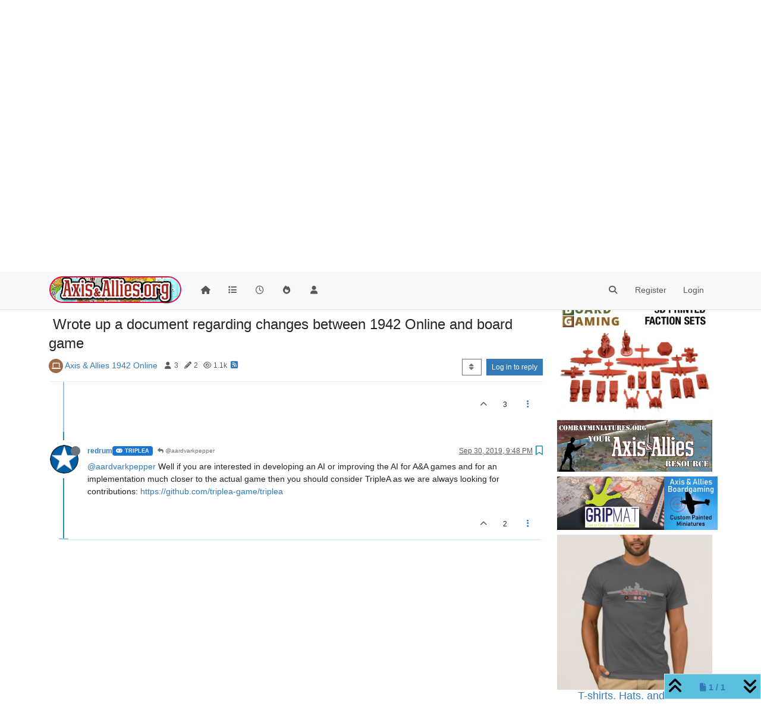

--- FILE ---
content_type: text/html; charset=utf-8
request_url: https://www.axisandallies.org/forums/topic/33990/wrote-up-a-document-regarding-changes-between-1942-online-and-board-game/2
body_size: 27875
content:
<!DOCTYPE html>
<html lang="en-US" data-dir="ltr" style="direction: ltr;">
<head>
	<title>Wrote up a document regarding changes between 1942 Online and board game | Axis &amp; Allies .org Forums</title>
	<meta name="viewport" content="width&#x3D;device-width, initial-scale&#x3D;1.0" />
	<meta name="content-type" content="text/html; charset=UTF-8" />
	<meta name="apple-mobile-web-app-capable" content="yes" />
	<meta name="mobile-web-app-capable" content="yes" />
	<meta property="og:site_name" content="Axis &amp; Allies .org Forums" />
	<meta name="msapplication-badge" content="frequency=30; polling-uri=https://www.axisandallies.org/forums/sitemap.xml" />
	<meta name="theme-color" content="#ffffff" />
	<meta name="msapplication-square150x150logo" content="/forums/assets/uploads/system/site-logo.png" />
	<meta name="title" content="Wrote up a document regarding changes between 1942 Online and board game" />
	<meta property="og:title" content="Wrote up a document regarding changes between 1942 Online and board game" />
	<meta property="og:type" content="article" />
	<meta property="article:published_time" content="2019-09-30T20:54:26.421Z" />
	<meta property="article:modified_time" content="2019-09-30T21:48:23.963Z" />
	<meta property="article:section" content="Axis &amp;amp; Allies 1942 Online" />
	<meta name="description" content="@aardvarkpepper Well if you are interested in developing an AI or improving the AI for A&amp;A games and for an implementation much closer to the actual game the..." />
	<meta property="og:description" content="@aardvarkpepper Well if you are interested in developing an AI or improving the AI for A&amp;A games and for an implementation much closer to the actual game the..." />
	<meta property="og:image" content="https://www.axisandallies.org/forums/assets/uploads/profile/8592-profileavatar.png" />
	<meta property="og:image:url" content="https://www.axisandallies.org/forums/assets/uploads/profile/8592-profileavatar.png" />
	<meta property="og:image" content="https://www.axisandallies.org/forums/assets/uploads/system/og-image.png" />
	<meta property="og:image:url" content="https://www.axisandallies.org/forums/assets/uploads/system/og-image.png" />
	<meta property="og:image:width" content="512" />
	<meta property="og:image:height" content="512" />
	<meta property="og:url" content="https://www.axisandallies.org/forums/topic/33990/wrote-up-a-document-regarding-changes-between-1942-online-and-board-game/2" />
	
	<link rel="stylesheet" type="text/css" href="/forums/assets/client.css?v=qg59f2a0n14" />
	<link rel="icon" type="image/x-icon" href="/forums/assets/uploads/system/favicon.ico?v&#x3D;qg59f2a0n14" />
	<link rel="manifest" href="/forums/manifest.webmanifest" crossorigin="use-credentials" />
	<link rel="search" type="application/opensearchdescription+xml" title="Axis &amp;amp; Allies .org Forums" href="/forums/osd.xml" />
	<link rel="apple-touch-icon" href="/forums/assets/uploads/system/touchicon-orig.png" />
	<link rel="icon" sizes="36x36" href="/forums/assets/uploads/system/touchicon-36.png" />
	<link rel="icon" sizes="48x48" href="/forums/assets/uploads/system/touchicon-48.png" />
	<link rel="icon" sizes="72x72" href="/forums/assets/uploads/system/touchicon-72.png" />
	<link rel="icon" sizes="96x96" href="/forums/assets/uploads/system/touchicon-96.png" />
	<link rel="icon" sizes="144x144" href="/forums/assets/uploads/system/touchicon-144.png" />
	<link rel="icon" sizes="192x192" href="/forums/assets/uploads/system/touchicon-192.png" />
	<link rel="prefetch" href="/forums/assets/src/modules/composer.js?v&#x3D;qg59f2a0n14" />
	<link rel="prefetch" href="/forums/assets/src/modules/composer/uploads.js?v&#x3D;qg59f2a0n14" />
	<link rel="prefetch" href="/forums/assets/src/modules/composer/drafts.js?v&#x3D;qg59f2a0n14" />
	<link rel="prefetch" href="/forums/assets/src/modules/composer/tags.js?v&#x3D;qg59f2a0n14" />
	<link rel="prefetch" href="/forums/assets/src/modules/composer/categoryList.js?v&#x3D;qg59f2a0n14" />
	<link rel="prefetch" href="/forums/assets/src/modules/composer/resize.js?v&#x3D;qg59f2a0n14" />
	<link rel="prefetch" href="/forums/assets/src/modules/composer/autocomplete.js?v&#x3D;qg59f2a0n14" />
	<link rel="prefetch" href="/forums/assets/templates/composer.tpl?v&#x3D;qg59f2a0n14" />
	<link rel="prefetch" href="/forums/assets/language/en-US/topic.json?v&#x3D;qg59f2a0n14" />
	<link rel="prefetch" href="/forums/assets/language/en-US/modules.json?v&#x3D;qg59f2a0n14" />
	<link rel="prefetch" href="/forums/assets/language/en-US/tags.json?v&#x3D;qg59f2a0n14" />
	<link rel="prefetch stylesheet" href="/forums/assets/plugins/nodebb-plugin-markdown/styles/default.css" />
	<link rel="prefetch" href="/forums/assets/language/en-US/markdown.json?v&#x3D;qg59f2a0n14" />
	<link rel="stylesheet" href="https://www.axisandallies.org/forums/assets/plugins/nodebb-plugin-emoji/emoji/styles.css?v&#x3D;qg59f2a0n14" />
	<link rel="canonical" href="https://www.axisandallies.org/forums/topic/33990/wrote-up-a-document-regarding-changes-between-1942-online-and-board-game" />
	<link rel="alternate" type="application/rss+xml" href="/forums/topic/33990.rss" />
	<link rel="up" href="https://www.axisandallies.org/forums/category/68/axis-allies-1942-online" />
	<link rel="author" href="https://www.axisandallies.org/forums/user/redrum" />
	

	<script>
		var config = JSON.parse('{"relative_path":"/forums","upload_url":"/assets/uploads","asset_base_url":"/forums/assets","assetBaseUrl":"/forums/assets","siteTitle":"Axis &amp; Allies .org Forums","browserTitle":"Axis &amp; Allies .org Forums","titleLayout":"&#123;pageTitle&#125; | &#123;browserTitle&#125;","showSiteTitle":false,"maintenanceMode":false,"postQueue":1,"minimumTitleLength":3,"maximumTitleLength":255,"minimumPostLength":8,"maximumPostLength":32767,"minimumTagsPerTopic":0,"maximumTagsPerTopic":5,"minimumTagLength":2,"maximumTagLength":24,"undoTimeout":10000,"useOutgoingLinksPage":false,"allowGuestHandles":false,"allowTopicsThumbnail":true,"usePagination":true,"disableChat":false,"disableChatMessageEditing":false,"maximumChatMessageLength":1000,"socketioTransports":["polling","websocket"],"socketioOrigins":"https://www.axisandallies.org:*","websocketAddress":"","maxReconnectionAttempts":5,"reconnectionDelay":1500,"topicsPerPage":25,"postsPerPage":25,"maximumFileSize":8192,"theme:id":"nodebb-theme-persona","theme:src":"","defaultLang":"en-US","userLang":"en-US","loggedIn":false,"uid":-1,"cache-buster":"v=qg59f2a0n14","topicPostSort":"oldest_to_newest","categoryTopicSort":"newest_to_oldest","csrf_token":false,"searchEnabled":true,"searchDefaultInQuick":"titles","bootswatchSkin":"","composer:showHelpTab":true,"enablePostHistory":true,"timeagoCutoff":30,"timeagoCodes":["af","am","ar","az-short","az","be","bg","bs","ca","cs","cy","da","de-short","de","dv","el","en-short","en","es-short","es","et","eu","fa-short","fa","fi","fr-short","fr","gl","he","hr","hu","hy","id","is","it-short","it","ja","jv","ko","ky","lt","lv","mk","nl","no","pl","pt-br-short","pt-br","pt-short","pt","ro","rs","ru","rw","si","sk","sl","sq","sr","sv","th","tr-short","tr","uk","ur","uz","vi","zh-CN","zh-TW"],"cookies":{"enabled":false,"message":"[[global:cookies.message]]","dismiss":"[[global:cookies.accept]]","link":"[[global:cookies.learn_more]]","link_url":"https:&#x2F;&#x2F;www.cookiesandyou.com"},"thumbs":{"size":512},"iconBackgrounds":["#f44336","#e91e63","#9c27b0","#673ab7","#3f51b5","#2196f3","#009688","#1b5e20","#33691e","#827717","#e65100","#ff5722","#795548","#607d8b"],"emailPrompt":1,"useragent":{"isYaBrowser":false,"isAuthoritative":true,"isMobile":false,"isMobileNative":false,"isTablet":false,"isiPad":false,"isiPod":false,"isiPhone":false,"isiPhoneNative":false,"isAndroid":false,"isAndroidNative":false,"isBlackberry":false,"isOpera":false,"isIE":false,"isEdge":false,"isIECompatibilityMode":false,"isSafari":false,"isFirefox":false,"isWebkit":false,"isChrome":true,"isKonqueror":false,"isOmniWeb":false,"isSeaMonkey":false,"isFlock":false,"isAmaya":false,"isPhantomJS":false,"isEpiphany":false,"isDesktop":true,"isWindows":false,"isLinux":false,"isLinux64":false,"isMac":true,"isChromeOS":false,"isBada":false,"isSamsung":false,"isRaspberry":false,"isBot":false,"isCurl":false,"isAndroidTablet":false,"isWinJs":false,"isKindleFire":false,"isSilk":false,"isCaptive":false,"isSmartTV":false,"isUC":false,"isFacebook":false,"isAlamoFire":false,"isElectron":false,"silkAccelerated":false,"browser":"Chrome","version":"131.0.0.0","os":"OS X","platform":"Apple Mac","geoIp":{},"source":"Mozilla/5.0 (Macintosh; Intel Mac OS X 10_15_7) AppleWebKit/537.36 (KHTML, like Gecko) Chrome/131.0.0.0 Safari/537.36; ClaudeBot/1.0; +claudebot@anthropic.com)","isWechat":false},"fontawesome":{"pro":false,"styles":["solid","brands","regular"],"version":"6.4.2"},"acpLang":"undefined","topicSearchEnabled":false,"disableCustomUserSkins":false,"defaultBootswatchSkin":"","composer-default":{},"hideSubCategories":false,"hideCategoryLastPost":false,"enableQuickReply":false,"markdown":{"highlight":0,"highlightLinesLanguageList":"[]","hljsLanguages":["common"],"theme":"default.css","defaultHighlightLanguage":"","externalMark":false},"spam-be-gone":{},"google-analytics":{"displayFeatures":"off","id":"UA-444025-1","ga4id":"UA-444025-1","useUA":"off"},"emojiCustomFirst":true,"sso-google":{"style":"light"}}');
		var app = {
			user: JSON.parse('{"uid":0,"username":"Guest","displayname":"Guest","userslug":"","fullname":"Guest","email":"","icon:text":"?","icon:bgColor":"#aaa","groupTitle":"","groupTitleArray":[],"status":"offline","reputation":0,"email:confirmed":false,"unreadData":{"":{},"new":{},"watched":{},"unreplied":{}},"isAdmin":false,"isGlobalMod":false,"isMod":false,"privileges":{"chat":false,"upload:post:image":false,"upload:post:file":false,"signature":false,"invite":false,"group:create":false,"search:content":false,"search:users":false,"search:tags":false,"view:users":true,"view:tags":true,"view:groups":true,"local:login":false,"ban":false,"mute":false,"view:users:info":false},"blocks":[],"timeagoCode":"en","offline":true,"lastRoomId":null,"isEmailConfirmSent":false}')
		};

		document.documentElement.style.setProperty('--panel-offset', `${localStorage.getItem('panelOffset') || 0}px`);
	</script>

	
	<script src="https://www.paypal.com/sdk/js?client-id=BAAykyNsQfiFBlJRIKoETyiB66X4IyfTwy4vl9wsiq-dhtwKp2TUXCA4j7ylVtNgx3wVYL6iEed5JCCw6Q&components=hosted-buttons&enable-funding=venmo&currency=USD">
</script>
	
	
	<style>/*
body.skin-noskin,
body.skin-cerulean,
body.skin-cosmo,
body.skin-flatly,
body.skin-journal,
body.skin-lumen,
body.skin-paper,
body.skin-readable,
body.skin-sandstone, 
body.skin-simplex,
body.skin-spacelab,
body.skin-united,
body.skin-yeti {
    background-color: rgba(0, 0, 0, 0.04);
}

.col-lg-9.col-sm-12 {
    padding: 14px;
    border: 1px solid #ddd;
    border-radius: 8px;
    background-color: white;
    box-shadow: 0px 0px 5px 0px rgba(0, 0, 0, .3);
}

ul.topic-list,
ul.categories {
    li.row {
        border-bottom: 1px solid #ddd;
    }

    li:last-child {
        border-bottom: none;
    }
}

.skin-darkly, .skin-cyborg, .skin-superhero, .skin-slate {

    // .page-categories .col-lg-9.col-sm-12,
    .col-lg-9.col-sm-12 {
        padding: 14px;
        border: 1px solid rgba(255, 255, 255, 0.20);
        border-radius: 8px;
        background-color: unset;
    }

    li.row.clearfix {
        border-bottom: 1px solid rgba(255, 255, 255, 0.20);
    }

}


// Topic list
 ul.topic-list li.pinned {
    background-color: rgba(0,0,0,0.05);
 }

.skin-darkly ul.topic-list li.pinned,
.skin-cyborg ul.topic-list li.pinned,
.skin-superhero ul.topic-list li.pinned,
.skin-slate ul.topic-list li.pinned {
    background-color: rgba(255,255,255,0.08);
}

// Change the icon for votes
span.votes {
    // not voted is outline heart
    .fa-chevron-up:before {
        content: "\f004";
        font-weight: 400;
    }
    // upvoted is solid heart
    .upvoted .fa-chevron-up:before {
        content: "\f004";
        font-weight: 900;
    }
}

// temp fix for bookmark icon
i[component="post/bookmark/off"].fa-heart-o:before {
    content: "\f097";
}

i[component="post/bookmark/on"].fa-heart:before {
    content: "\f02e"
}

// change color for unread counts
.unread-count:after {
    border: 1px solid #577c99;
    background-color: #6692b5;
}

// change avatars and categories to squircles
.topic .posts .icon .user-icon, 
.topic .posts .icon img,

.categories>li .content .icon, 
.category>ul>li .content .icon,

.categories>li .content .user-icon, 
.categories>li .content img, 
.category>ul>li .content .user-icon, 
.category>ul>li .content img,

.category>ul>li .select .fa-check,

.categories>li .card .user-icon, 
.category>ul>li .card .user-icon,

.categories>li .card img, 
.category>ul>li .card img {
    border-radius: 17%;
}

//better align subcategories
.categories>li .category-children .category-children-item, 
.category>ul>li .category-children .category-children-item {
    min-width: 40%;
}

// temp fix for checkboxes in posts
label[for*="checkbox"] {
    display: inline;
    font-weight: unset;
}

// nav bar overrides
nav.navbar {
    background-image: unset;
}
nav.navbar-default {
    background-color: #87261f !important;
    border-color: rgba(0,0,0,0.21) !important;
}

.navbar-default .navbar-nav>li>a {
    color: rgba(255,255,255,0.67) !important;
}

.navbar-default .navbar-nav>.active>a, 
.navbar-default .navbar-nav>.active>a:focus, 
.navbar-default .navbar-nav>.active>a:hover {
    color: rgba(255,255,255,0.86) !important;
    background-color: rgba(0,0,0,0.21) !important;
}

.navbar-default .navbar-nav>li>a:focus, 
.navbar-default .navbar-nav>li>a:hover {
    color: rgba(255,255,255,1) !important;
}

#search-form #search-button {
    color: rgba(255,255,255,1) !important;   
}

.navbar-default .navbar-toggle {
    color: rgba(255,255,255,0.67) !important;
}

.navbar-default .navbar-toggle:focus, .navbar-default .navbar-toggle:hover {
    color: rgba(255,255,255,0.86) !important;
    background-color: rgba(0,0,0,0.21) !important;
}

@keyframes wiggle {
  0% {transform: rotate(1deg);}
  25% {transform: rotate(-1deg);}
  50% {transform: rotate(2deg);}
  75% {transform: rotate(-0.5deg);}
  100% {transform: rotate(0deg);}
}

@keyframes change-bg {
  0% {
    background: #337AB7;    
  }
  50% {
    background: #87261F;
  }
  100% {
    background: #337AB7;
  }
}
*/</style>
	
</head>

<body class="page-topic page-topic-33990 page-topic-wrote-up-a-document-regarding-changes-between-1942-online-and-board-game template-topic page-topic-category-68 page-topic-category-axis-amp-allies-1942-online parent-category-65 parent-category-68 page-status-200 theme-persona user-guest skin-noskin">
	<nav id="menu" class="slideout-menu hidden">
		<section class="menu-section" data-section="navigation">
	<ul class="menu-section-list text-bg-dark"></ul>
</section>


	</nav>
	<nav id="chats-menu" class="slideout-menu hidden">
		
	</nav>

	<main id="panel" class="slideout-panel">
		<nav class="navbar sticky-top navbar-expand-lg bg-light header border-bottom py-0" id="header-menu" component="navbar">
			<div class="container justify-content-start flex-nowrap">
							<div class="d-flex align-items-center me-auto" style="min-width: 0px;">
				<button type="button" class="navbar-toggler border-0" id="mobile-menu">
					<i class="fa fa-lg fa-fw fa-bars unread-count" ></i>
					<span component="unread/icon" class="notification-icon fa fa-fw fa-book unread-count" data-content="0" data-unread-url="/unread"></span>
				</button>
				<div class="d-inline-flex align-items-center" style="min-width: 0px;">
					
					<a class="navbar-brand" href="https://www.axisandallies.org/">
						<img alt="Axis & Allies .org Forums" class=" forum-logo d-inline-block align-text-bottom" src="/forums/assets/uploads/system/site-logo.png?v=qg59f2a0n14" />
					</a>
					
					
				</div>
			</div>

			
			<div class="navbar-search visible-xs">
				<form action="/forums/search" method="GET">
					<button type="button" class="btn btn-link"><i class="fa fa-lg fa-fw fa-search" title="Search"></i></button>
					<input autocomplete="off" type="text" class="form-control hidden" name="term" placeholder="Search"/>
					<button class="btn btn-primary hidden" type="submit"></button>
					<input type="text" class="hidden" name="in" value="titles" />
				</form>
				<div class="quick-search-container dropdown-menu d-block mt-2 hidden">
					<div class="quick-search-results-container"></div>
				</div>
			</div>
			

			

			<div component="navbar/title" class="visible-xs hidden">
				<span></span>
			</div>

			<div id="nav-dropdown" class="collapse navbar-collapse d-none d-lg-block">
				<ul id="main-nav" class="navbar-nav me-auto mb-2 mb-lg-0">
					
					
					<li class="nav-item " title="Home">
						<a class="nav-link navigation-link "
						 href="/forums&#x2F;" >
							
							<i class="fa fa-fw fa-home" data-content=""></i>
							
							
							<span class="visible-xs-inline">Home</span>
							
							
						</a>
						
					</li>
					
					
					
					<li class="nav-item " title="Categories">
						<a class="nav-link navigation-link "
						 href="/forums&#x2F;categories" >
							
							<i class="fa fa-fw fa-list" data-content=""></i>
							
							
							<span class="visible-xs-inline">Categories</span>
							
							
						</a>
						
					</li>
					
					
					
					<li class="nav-item " title="Recent">
						<a class="nav-link navigation-link "
						 href="/forums&#x2F;recent" >
							
							<i class="fa fa-fw fa-clock-o" data-content=""></i>
							
							
							<span class="visible-xs-inline">Recent</span>
							
							
						</a>
						
					</li>
					
					
					
					<li class="nav-item " title="Popular">
						<a class="nav-link navigation-link "
						 href="/forums&#x2F;popular" >
							
							<i class="fa fa-fw fa-fire" data-content=""></i>
							
							
							<span class="visible-xs-inline">Popular</span>
							
							
						</a>
						
					</li>
					
					
					
					<li class="nav-item " title="Users">
						<a class="nav-link navigation-link "
						 href="/forums&#x2F;users" >
							
							<i class="fa fa-fw fa-user" data-content=""></i>
							
							
							<span class="visible-xs-inline">Users</span>
							
							
						</a>
						
					</li>
					
					
				</ul>
				<ul class="navbar-nav mb-2 mb-lg-0 hidden-xs">
					<li class="nav-item">
						<a href="#" id="reconnect" class="nav-link hide" title="Looks like your connection to Axis &amp; Allies .org Forums was lost, please wait while we try to reconnect.">
							<i class="fa fa-check"></i>
						</a>
					</li>
				</ul>
				
				<div class="navbar-nav mb-2 mb-lg-0 position-relative">
					<form component="search/form" id="search-form" class="d-flex justify-content-end align-items-center" role="search" method="GET">
	<div component="search/fields" class="hidden" id="search-fields">
		<div class="input-group flex-nowrap">
			<input autocomplete="off" type="text" class="form-control" placeholder="Search" name="query" value="">

			<button href="#" class="btn btn-outline-secondary">
				<i class="fa fa-gears fa-fw advanced-search-link"></i>
			</button>
		</div>

		<div id="quick-search-container" class="quick-search-container dropdown-menu d-block mt-2 hidden">
			<div class="form-check filter-category mb-2 ms-4">
				<input class="form-check-input" type="checkbox" checked>
				<label class="form-check-label name"></label>
			</div>

			<div class="text-center loading-indicator"><i class="fa fa-spinner fa-spin"></i></div>
			<div class="quick-search-results-container"></div>
		</div>
		<button type="submit" class="btn btn-outline-secondary hide">Search</button>
	</div>

	<div id="" class="nav-item"><a component="search/button" id="search-button" href="#" class="nav-link"><i class="fa fa-search fa-fw" title="Search"></i></a></div>
</form>

				</div>
				

				
				
				<ul id="logged-out-menu" class="navbar-nav me-0 mb-2 mb-lg-0 align-items-center">
					
					<li class="nav-item">
						<a class="nav-link" href="/forums/register">
							<i class="fa fa-pencil fa-fw d-inline-block d-sm-none"></i>
							<span>Register</span>
						</a>
					</li>
					
					<li class="nav-item">
						<a class="nav-link" href="/forums/login">
							<i class="fa fa-sign-in fa-fw d-inline-block d-sm-none"></i>
							<span>Login</span>
						</a>
					</li>
				</ul>
				
				
			</div>

			</div>
		</nav>
		<script>
			const rect = document.getElementById('header-menu').getBoundingClientRect();
			const offset = Math.max(0, rect.bottom);
			document.documentElement.style.setProperty('--panel-offset', offset + `px`);
		</script>
		<div class="container pt-3" id="content">
		<noscript>
    <div class="alert alert-danger">
        <p>
            Your browser does not seem to support JavaScript. As a result, your viewing experience will be diminished, and you have been placed in <strong>read-only mode</strong>.
        </p>
        <p>
            Please download a browser that supports JavaScript, or enable it if it's disabled (i.e. NoScript).
        </p>
    </div>
</noscript>
		
<div data-widget-area="header">
	
	<div style="margin: 16px 0;"><script async src="//pagead2.googlesyndication.com/pagead/js/adsbygoogle.js"></script>
<!-- Axis & Allies .org Forums Header (New) -->
<ins class="adsbygoogle"
     style="display:inline-block;min-width:320px;max-width:1140px;width:100%;min-height:90px;max-height:100px;"
     data-ad-client="ca-pub-3982181026164858"
     data-ad-slot="9043328265"></ins>
<script>
(adsbygoogle = window.adsbygoogle || []).push({});
</script></div>
	
</div>
<div class="row">
	<div class="topic col-lg-9 col-sm-12">
		<div class="topic-header sticky-top">
			<h1 component="post/header" class="" itemprop="name">
				<span class="topic-title">
					<span component="topic/labels" class="d-inline-flex gap-2 align-items-center">
						<i component="topic/scheduled" class="fa fa-clock-o hidden" title="Scheduled"></i>
						<i component="topic/pinned" class="fa fa-thumb-tack hidden" title="Pinned"></i>
						<i component="topic/locked" class="fa fa-lock hidden" title="Locked"></i>
						<i class="fa fa-arrow-circle-right hidden" title="Moved"></i>
						
					</span>
					<span component="topic/title">Wrote up a document regarding changes between 1942 Online and board game</span>
				</span>
			</h1>

			<div class="topic-info clearfix">
				<div class="category-item d-inline-block">
					<span class="icon d-inline-flex justify-content-center align-items-center align-middle rounded-circle" style="background-color: #A16946; border-color: #A16946!important; color: #ffffff; width:24px; height: 24px; font-size: 12px;"><i class="fa fa-fw fa-laptop"></i></span>
					<a href="/forums/category/68/axis-allies-1942-online">Axis &amp; Allies 1942 Online</a>
				</div>

				<div data-tid="33990" component="topic/tags" class="tags tag-list d-inline-block hidden-xs">
					
				</div>
				<div class="d-inline-block hidden-xs">
					<div class="stats text-muted">
	<i class="fa fa-fw fa-user" title="Posters"></i>
	<span title="3">3</span>
</div>
<div class="stats text-muted">
	<i class="fa fa-fw fa-pencil" title="Posts"></i>
	<span component="topic/post-count" title="2">2</span>
</div>
<div class="stats text-muted">
	<i class="fa fa-fw fa-eye" title="Views"></i>
	<span title="1127">1.1k</span>
</div>
				</div>
				
				<a class="hidden-xs" target="_blank" href="/forums/topic/33990.rss"><i class="fa fa-rss-square"></i></a>
				
				

				<div class="topic-main-buttons float-end d-inline-block">
	<span class="loading-indicator btn float-start hidden" done="0">
		<span class="hidden-xs">Loading More Posts</span> <i class="fa fa-refresh fa-spin"></i>
	</span>

	

	

	<div title="Sort by" class="btn-group bottom-sheet hidden-xs" component="thread/sort">
	<button class="btn btn-sm btn-outline-secondary dropdown-toggle" data-bs-toggle="dropdown" type="button">
	<span><i class="fa fa-fw fa-sort"></i></span></button>
	<ul class="dropdown-menu dropdown-menu-end">
		<li><a class="dropdown-item" href="#" class="oldest_to_newest" data-sort="oldest_to_newest"><i class="fa fa-fw"></i> Oldest to Newest</a></li>
		<li><a class="dropdown-item" href="#" class="newest_to_oldest" data-sort="newest_to_oldest"><i class="fa fa-fw"></i> Newest to Oldest</a></li>
		<li><a class="dropdown-item" href="#" class="most_votes" data-sort="most_votes"><i class="fa fa-fw"></i> Most Votes</a></li>
	</ul>
</div>


	<div class="d-inline-block">
	
	</div>
	<div component="topic/reply/container" class="btn-group action-bar bottom-sheet hidden">
	<a href="/forums/compose?tid=33990" class="btn btn-sm btn-primary" component="topic/reply" data-ajaxify="false" role="button"><i class="fa fa-reply visible-xs-inline"></i><span class="visible-sm-inline visible-md-inline visible-lg-inline"> Reply</span></a>
	<button type="button" class="btn btn-sm btn-primary dropdown-toggle" data-bs-toggle="dropdown">
		<span class="caret"></span>
	</button>
	<ul class="dropdown-menu dropdown-menu-end" role="menu">
		<li><a class="dropdown-item" href="#" component="topic/reply-as-topic">Reply as topic</a></li>
	</ul>
</div>




<a component="topic/reply/guest" href="/forums/login" class="btn btn-sm btn-primary">Log in to reply</a>


</div>

			</div>
		</div>
		

		
		<div component="topic/deleted/message" class="alert alert-warning mt-3 hidden d-flex justify-content-between flex-wrap">
    <span>This topic has been deleted. Only users with topic management privileges can see it.</span>
    <span>
        
    </span>
</div>
		

		<ul component="topic" class="posts timeline" data-tid="33990" data-cid="68">
			
				<li component="post" class="  topic-owner-post" data-index="0" data-pid="1320313" data-uid="13427" data-timestamp="1569876866421" data-username="aardvarkpepper" data-userslug="aardvarkpepper" itemscope itemtype="http://schema.org/Comment">
					<a component="post/anchor" data-index="0" id="1"></a>

					<meta itemprop="datePublished" content="2019-09-30T20:54:26.421Z">
					<meta itemprop="dateModified" content="">

					

<div class="clearfix post-header">
	<div class="icon float-start">
		<a href="/forums/user/aardvarkpepper">
			<span  alt="aardvarkpepper" title="aardvarkpepper" data-uid="13427" loading="lazy" class="avatar  avatar-rounded" component="user/picture" style="--avatar-size: 48px; background-color: #795548;">A</span>
			<i component="user/status" class="fa fa-circle status offline" title="Offline"></i>
		</a>
	</div>

	<small class="d-flex">
		<div class="d-flex align-items-center gap-1 flex-wrap w-100">
			<strong class="text-nowrap">
				<a href="/forums/user/aardvarkpepper" itemprop="author" data-username="aardvarkpepper" data-uid="13427">aardvarkpepper</a>
			</strong>

			

			

			<span class="visible-xs-inline-block visible-sm-inline-block visible-md-inline-block visible-lg-inline-block">
				

				<span>
					
				</span>
			</span>
			<div class="d-flex align-items-center gap-1 flex-grow-1 justify-content-end">
				<span>
					<i component="post/edit-indicator" class="fa fa-pencil-square edit-icon hidden"></i>

					<span data-editor="" component="post/editor" class="hidden">last edited by  <span class="timeago" title=""></span></span>

					<span class="visible-xs-inline-block visible-sm-inline-block visible-md-inline-block visible-lg-inline-block">
						<a class="permalink text-muted" href="/forums/post/1320313"><span class="timeago" title="2019-09-30T20:54:26.421Z"></span></a>
					</span>
				</span>
				<span class="bookmarked"><i class="fa fa-bookmark-o"></i></span>
			</div>
		</div>
	</small>
</div>

<br />

<div class="content" component="post/content" itemprop="text">
	<p dir="auto">Wrote a document a while ago regarding changes between 1942 Online and board game.  41 pages long, though I ended up cutting it short.</p>
<p dir="auto"><a href="https://docs.google.com/document/d/17F3TotY7HEKeiLv3ewlfYotQv_hWXqh5PDo7B0exXpY/edit?usp=sharing" target="_blank" rel="noopener noreferrer nofollow ugc">https://docs.google.com/document/d/17F3TotY7HEKeiLv3ewlfYotQv_hWXqh5PDo7B0exXpY/edit?usp=sharing</a></p>
<p dir="auto">The development team needs to go in and test rulebook implementation line by line.  There are just loads and loads of little things all over the place that I didn’t even get to in that document.</p>
<p dir="auto">My impression is there’s a real possibility 1942 Online is only ever going to be a compromised version of the board game.</p>
<p dir="auto">==</p>
<p dir="auto">On another note, I started writing an AI for Axis and Allies.  Which is fun for me, so there’s that at least.  :relaxed:</p>

</div>

<div class="post-footer">
	

	<div class="clearfix">
	
	<a component="post/reply-count" data-target-component="post/replies/container" href="#" class="threaded-replies user-select-none float-start text-muted hidden">
		<span component="post/reply-count/avatars" class="avatars d-inline-flex gap-1 align-items-top hidden-xs ">
			
			<span><img  alt="redrum" title="redrum" data-uid="8592" loading="lazy" class="avatar  avatar-rounded" component="avatar/picture" src="/forums/assets/uploads/profile/8592-profileavatar.png" style="--avatar-size: 16px;" onError="this.remove();" itemprop="image" /><span  alt="redrum" title="redrum" data-uid="8592" loading="lazy" class="avatar  avatar-rounded" component="avatar/icon" style="--avatar-size: 16px; background-color: #ff5722;">R</span></span>
			
			
		</span>

		<span class="replies-count small" component="post/reply-count/text" data-replies="1">1 Reply</span>
		<span class="replies-last hidden-xs small">Last reply <span class="timeago" title="2019-09-30T21:48:23.963Z"></span></span>

		<i class="fa fa-fw fa-chevron-right" component="post/replies/open"></i>
		<i class="fa fa-fw fa-chevron-down hidden" component="post/replies/close"></i>
		<i class="fa fa-fw fa-spin fa-spinner hidden" component="post/replies/loading"></i>
	</a>
	

	<small class="float-end" component="post/actions">
		<!-- This partial intentionally left blank; overwritten by nodebb-plugin-reactions -->
		<span class="post-tools">
			<a component="post/reply" href="#" class="user-select-none hidden">Reply</a>
			<a component="post/quote" href="#" class="user-select-none hidden">Quote</a>
		</span>

		
		<span class="votes">
			<a component="post/upvote" href="#" class="">
				<i class="fa fa-chevron-up"></i>
			</a>

			<span component="post/vote-count" data-votes="3">3</span>

			
		</span>
		

		<span component="post/tools" class="dropdown moderator-tools bottom-sheet d-inline-block ">
	<a class="dropdown-toggle d-block" href="#" data-bs-toggle="dropdown"><i class="fa fa-fw fa-ellipsis-v"></i></a>
	<ul class="dropdown-menu dropdown-menu-end" role="menu"></ul>
</span>

	</small>
	</div>
	<div component="post/replies/container"></div>
</div>

				</li>
				
				
				
			
				<li component="post" class="  " data-index="1" data-pid="1320329" data-uid="8592" data-timestamp="1569880103963" data-username="redrum" data-userslug="redrum" itemscope itemtype="http://schema.org/Comment">
					<a component="post/anchor" data-index="1" id="2"></a>

					<meta itemprop="datePublished" content="2019-09-30T21:48:23.963Z">
					<meta itemprop="dateModified" content="">

					

<div class="clearfix post-header">
	<div class="icon float-start">
		<a href="/forums/user/redrum">
			<img  alt="redrum" title="redrum" data-uid="8592" loading="lazy" class="avatar  avatar-rounded" component="user/picture" src="/forums/assets/uploads/profile/8592-profileavatar.png" style="--avatar-size: 48px;" onError="this.remove();" itemprop="image" /><span  alt="redrum" title="redrum" data-uid="8592" loading="lazy" class="avatar  avatar-rounded" component="user/picture" style="--avatar-size: 48px; background-color: #ff5722;">R</span>
			<i component="user/status" class="fa fa-circle status offline" title="Offline"></i>
		</a>
	</div>

	<small class="d-flex">
		<div class="d-flex align-items-center gap-1 flex-wrap w-100">
			<strong class="text-nowrap">
				<a href="/forums/user/redrum" itemprop="author" data-username="redrum" data-uid="8592">redrum</a>
			</strong>

			
			
			<a href="/forums/groups/triplea-support" class="badge rounded-1 text-uppercase text-truncate" style="max-width: 150px;color:#ffffff;background-color: #1976d2;"><i class="fa fa-gamepad me-1"></i><span class="badge-text">TripleA</span></a>
			
			

			

			<span class="visible-xs-inline-block visible-sm-inline-block visible-md-inline-block visible-lg-inline-block">
				
				<a component="post/parent" class="btn btn-sm btn-outline-secondary hidden-xs" data-topid="1320313" href="/forums/post/1320313"><i class="fa fa-reply"></i> @aardvarkpepper</a>
				

				<span>
					
				</span>
			</span>
			<div class="d-flex align-items-center gap-1 flex-grow-1 justify-content-end">
				<span>
					<i component="post/edit-indicator" class="fa fa-pencil-square edit-icon hidden"></i>

					<span data-editor="" component="post/editor" class="hidden">last edited by  <span class="timeago" title=""></span></span>

					<span class="visible-xs-inline-block visible-sm-inline-block visible-md-inline-block visible-lg-inline-block">
						<a class="permalink text-muted" href="/forums/post/1320329"><span class="timeago" title="2019-09-30T21:48:23.963Z"></span></a>
					</span>
				</span>
				<span class="bookmarked"><i class="fa fa-bookmark-o"></i></span>
			</div>
		</div>
	</small>
</div>

<br />

<div class="content" component="post/content" itemprop="text">
	<p dir="auto"><a class="plugin-mentions-user plugin-mentions-a" href="https://www.axisandallies.org/forums/uid/13427">@aardvarkpepper</a> Well if you are interested in developing an AI or improving the AI for A&amp;A games and for an implementation much closer to the actual game then you should consider TripleA as we are always looking for contributions: <a href="https://github.com/triplea-game/triplea" target="_blank" rel="noopener noreferrer nofollow ugc">https://github.com/triplea-game/triplea</a></p>

</div>

<div class="post-footer">
	

	<div class="clearfix">
	
	<a component="post/reply-count" data-target-component="post/replies/container" href="#" class="threaded-replies user-select-none float-start text-muted hidden">
		<span component="post/reply-count/avatars" class="avatars d-inline-flex gap-1 align-items-top hidden-xs ">
			
			
		</span>

		<span class="replies-count small" component="post/reply-count/text" data-replies="0">1 Reply</span>
		<span class="replies-last hidden-xs small">Last reply <span class="timeago" title=""></span></span>

		<i class="fa fa-fw fa-chevron-right" component="post/replies/open"></i>
		<i class="fa fa-fw fa-chevron-down hidden" component="post/replies/close"></i>
		<i class="fa fa-fw fa-spin fa-spinner hidden" component="post/replies/loading"></i>
	</a>
	

	<small class="float-end" component="post/actions">
		<!-- This partial intentionally left blank; overwritten by nodebb-plugin-reactions -->
		<span class="post-tools">
			<a component="post/reply" href="#" class="user-select-none hidden">Reply</a>
			<a component="post/quote" href="#" class="user-select-none hidden">Quote</a>
		</span>

		
		<span class="votes">
			<a component="post/upvote" href="#" class="">
				<i class="fa fa-chevron-up"></i>
			</a>

			<span component="post/vote-count" data-votes="2">2</span>

			
		</span>
		

		<span component="post/tools" class="dropdown moderator-tools bottom-sheet d-inline-block ">
	<a class="dropdown-toggle d-block" href="#" data-bs-toggle="dropdown"><i class="fa fa-fw fa-ellipsis-v"></i></a>
	<ul class="dropdown-menu dropdown-menu-end" role="menu"></ul>
</span>

	</small>
	</div>
	<div component="post/replies/container"></div>
</div>

				</li>
				
				
				
			
		</ul>

		

		

		
		<div component="pagination" class="pagination-container hidden">
	<ul class="pagination hidden-xs justify-content-center">
		<li class="page-item previous float-start disabled">
			<a class="page-link" href="?" data-page="1"><i class="fa fa-chevron-left"></i> </a>
		</li>

		

		<li class="page-item next float-end disabled">
			<a class="page-link" href="?" data-page="1"> <i class="fa fa-chevron-right"></i></a>
		</li>
	</ul>

	<ul class="pagination hidden-sm hidden-md hidden-lg justify-content-center">
		<li class="page-item first disabled">
			<a class="page-link" href="?" data-page="1"><i class="fa fa-fast-backward"></i> </a>
		</li>

		<li class="page-item previous disabled">
			<a class="page-link" href="?" data-page="1"><i class="fa fa-chevron-left"></i> </a>
		</li>

		<li component="pagination/select-page" class="page-item page select-page">
			<a class="page-link" href="#">1 / 1</a>
		</li>

		<li class="page-item next disabled">
			<a class="page-link" href="?" data-page="1"> <i class="fa fa-chevron-right"></i></a>
		</li>

		<li class="page-item last disabled">
			<a class="page-link" href="?" data-page="1"><i class="fa fa-fast-forward"></i> </a>
		</li>
	</ul>
</div>
		

		<div class="pagination-block border border-1 text-bg-light text-center">
    <div class="progress-bar bg-info"></div>
    <div class="wrapper dropup">
        <i class="fa fa-2x fa-angle-double-up pointer fa-fw pagetop"></i>

        <a href="#" class="dropdown-toggle d-inline-block text-decoration-none" data-bs-toggle="dropdown" data-bs-reference="parent">
            <span class="pagination-text"></span>
        </a>

        <i class="fa fa-2x fa-angle-double-down pointer fa-fw pagebottom"></i>
        <ul class="dropdown-menu dropdown-menu-end" role="menu">
            <li>
                <div class="row">
                    <div class="col-8 post-content"></div>
                    <div class="col-4 text-end">
                        <div class="scroller-content">
                            <span class="pointer pagetop">First post <i class="fa fa-angle-double-up"></i></span>
                            <div class="scroller-container">
                                <div class="scroller-thumb">
                                    <span class="thumb-text"></span>
                                    <div class="scroller-thumb-icon"></div>
                                </div>
                            </div>
                            <span class="pointer pagebottom">Last post <i class="fa fa-angle-double-down"></i></span>
                        </div>
                    </div>
                </div>
                <div class="row">
                    <div class="col-6">
                        <button id="myNextPostBtn" class="btn btn-outline-secondary form-control" disabled>Go to my next post</button>
                    </div>
                    <div class="col-6">
                        <input type="number" class="form-control" id="indexInput" placeholder="Go to post index">
                    </div>
                </div>
            </li>
        </ul>
    </div>
</div>

	</div>
	<div data-widget-area="sidebar" class="col-lg-3 col-sm-12 ">
		
		<div style="font-size: 24px; margin-bottom: 0.5em; text-align: center;">
<a href="https://www.youtube.com/channel/UCoJQtYAaR6fyntC6b1rIjig" target="_blank"><i class="fa fa-youtube-play" style="color: #ED3833;"></i></a>

<a href="https://twitter.com/axis_and_allies" target="_blank"><i class="fa fa-twitter" style="color: #38A1F3"></i></a>

<a href="https://facebook.com/axisandallies.org" target="_blank"><i class="fa fa-facebook" style="color: #4267b2"></i></a>

<a href="https://www.instagram.com/axisandalliesorg/" target="_blank"><i class="fa fa-instagram" style="color: #bc2a8d"></i></a>

</div>
		
		<div class="card mb-3"><h5 class="card-header">Featured Topics</h5><div class="card-body"><p>
<a href="https://www.axisandallies.org/forums/topic/40556/league-rules-idea-mulligans-for-patrons"> League rules idea: mulligans for patrons</a>
</p>

<p>
<a href="https://www.axisandallies.org/forums/topic/40508/guadalcanal-tournament-at-strategicon-los-angeles-feb-17-2024">Guadalcanal Tournament at Strategicon (Los Angeles) Feb. 17, 2024</a>
</p></div></div>
		
		<div style="max-width: 300px; width: 100%; margin-bottom: 8px;">
<a href="https://www.historicalboardgaming.com/Global-War-2025_c_554.html" alt="Historical Board Gaming" target="_blank"><img src="https://axisandallies-org.nyc3.cdn.digitaloceanspaces.com/images/HBG_Advertisement_2024.jpg" style="width:100%;"></a>
</div>

<div style="width:100%; max-width: 300px; margin-bottom: 8px;">
	<a href="https://combatminiatures.org/" target="_blank"><img src="https://axisandallies-org.nyc3.cdn.digitaloceanspaces.com/images/combat-miniatures-banner.png" style="width:100%;"></a>
</div>

<div style="display: flex; align-items: center; max-width: 300px; width: 100%; margin-bottom: 8px;">
	
	<div style="width: 180px; height: 90px; margin-right: auto; background-color: #eeeeee">
		<a href="https://gripmat.com/" target="_blank">
			<img src="https://axisandallies-org.nyc3.cdn.digitaloceanspaces.com/images/grip-mat-ad-2024.png" width="180" alt="Axis & Allies Custom Painted Minis">
		</a>
	</div>
	
	<div style="width: 90px; height: 90px;  margin-left: auto;">
		<a href="https://www.axisandalliesboardgaming.com/" target="_blank">
			<img src="https://www.axisandallies.org/wp-content/uploads/2019/10/custom-painted-minis-logo.jpg" width="90" alt="Axis & Allies Custom Painted Minis">
		</a>
	</div>
</div>
		
		<a href="https://www.zazzle.com/axisandallies?rf=238940688877860586" target="_blank"><img src="https://www.axisandallies.org/forums/assets/uploads/axis-and-allies-org-grey-tshirt.jpg" style="width: 100%; border: none;"></a>
<h5 style="text-align: center;"><a href="https://www.zazzle.com/axisandallies?rf=238940688877860586" target="_blank">T-shirts, Hats, and More</a></h5>
		
	</div>
</div>

<div data-widget-area="footer">
	
	<div class="popular-tags d-flex flex-column gap-2 mb-3">

	<div class="d-flex align-items-center gap-2">
		<div class="w-75 p-1 border position-relative">
			<div class="position-absolute bg-info opacity-25 start-0 top-0" style="width: 100%; height:100%; z-index: 0;"></div>

			<div data-width="100.00" class="popular-tags-bar position-absolute bg-info opacity-50 start-0 top-0" style="transition: width 750ms ease-out; width: 0%; height:100%; z-index: 0;"></div>

			<a style="background-color: transparent!important; z-index: 1;" class="d-inline-block w-100 text-decoration-none text-bg-info position-relative" href="/forums/tags/global%201940"><span class="text-nowrap tag-class-global-1940">global 1940</span></a>
		</div>

		<div class="text-center fw-bold p-1 text-end w-25 tag-topic-count border rounded">183</div>
	</div>

	<div class="d-flex align-items-center gap-2">
		<div class="w-75 p-1 border position-relative">
			<div class="position-absolute bg-info opacity-25 start-0 top-0" style="width: 100%; height:100%; z-index: 0;"></div>

			<div data-width="20.22" class="popular-tags-bar position-absolute bg-info opacity-50 start-0 top-0" style="transition: width 750ms ease-out; width: 0%; height:100%; z-index: 0;"></div>

			<a style="background-color: transparent!important; z-index: 1;" class="d-inline-block w-100 text-decoration-none text-bg-info position-relative" href="/forums/tags/anniversary"><span class="text-nowrap tag-class-anniversary">anniversary</span></a>
		</div>

		<div class="text-center fw-bold p-1 text-end w-25 tag-topic-count border rounded">37</div>
	</div>

	<div class="d-flex align-items-center gap-2">
		<div class="w-75 p-1 border position-relative">
			<div class="position-absolute bg-info opacity-25 start-0 top-0" style="width: 100%; height:100%; z-index: 0;"></div>

			<div data-width="16.94" class="popular-tags-bar position-absolute bg-info opacity-50 start-0 top-0" style="transition: width 750ms ease-out; width: 0%; height:100%; z-index: 0;"></div>

			<a style="background-color: transparent!important; z-index: 1;" class="d-inline-block w-100 text-decoration-none text-bg-info position-relative" href="/forums/tags/1914"><span class="text-nowrap tag-class-1914">1914</span></a>
		</div>

		<div class="text-center fw-bold p-1 text-end w-25 tag-topic-count border rounded">31</div>
	</div>

	<div class="d-flex align-items-center gap-2">
		<div class="w-75 p-1 border position-relative">
			<div class="position-absolute bg-info opacity-25 start-0 top-0" style="width: 100%; height:100%; z-index: 0;"></div>

			<div data-width="14.21" class="popular-tags-bar position-absolute bg-info opacity-50 start-0 top-0" style="transition: width 750ms ease-out; width: 0%; height:100%; z-index: 0;"></div>

			<a style="background-color: transparent!important; z-index: 1;" class="d-inline-block w-100 text-decoration-none text-bg-info position-relative" href="/forums/tags/1942%202nd%20ed"><span class="text-nowrap tag-class-1942-2nd-ed">1942 2nd ed</span></a>
		</div>

		<div class="text-center fw-bold p-1 text-end w-25 tag-topic-count border rounded">26</div>
	</div>

	<div class="d-flex align-items-center gap-2">
		<div class="w-75 p-1 border position-relative">
			<div class="position-absolute bg-info opacity-25 start-0 top-0" style="width: 100%; height:100%; z-index: 0;"></div>

			<div data-width="13.11" class="popular-tags-bar position-absolute bg-info opacity-50 start-0 top-0" style="transition: width 750ms ease-out; width: 0%; height:100%; z-index: 0;"></div>

			<a style="background-color: transparent!important; z-index: 1;" class="d-inline-block w-100 text-decoration-none text-bg-info position-relative" href="/forums/tags/tips%26amp%3Btricks"><span class="text-nowrap tag-class-tips&amp;tricks">tips&amp;tricks</span></a>
		</div>

		<div class="text-center fw-bold p-1 text-end w-25 tag-topic-count border rounded">24</div>
	</div>

	<div class="d-flex align-items-center gap-2">
		<div class="w-75 p-1 border position-relative">
			<div class="position-absolute bg-info opacity-25 start-0 top-0" style="width: 100%; height:100%; z-index: 0;"></div>

			<div data-width="9.84" class="popular-tags-bar position-absolute bg-info opacity-50 start-0 top-0" style="transition: width 750ms ease-out; width: 0%; height:100%; z-index: 0;"></div>

			<a style="background-color: transparent!important; z-index: 1;" class="d-inline-block w-100 text-decoration-none text-bg-info position-relative" href="/forums/tags/bm3"><span class="text-nowrap tag-class-bm3">bm3</span></a>
		</div>

		<div class="text-center fw-bold p-1 text-end w-25 tag-topic-count border rounded">18</div>
	</div>

	<div class="d-flex align-items-center gap-2">
		<div class="w-75 p-1 border position-relative">
			<div class="position-absolute bg-info opacity-25 start-0 top-0" style="width: 100%; height:100%; z-index: 0;"></div>

			<div data-width="9.84" class="popular-tags-bar position-absolute bg-info opacity-50 start-0 top-0" style="transition: width 750ms ease-out; width: 0%; height:100%; z-index: 0;"></div>

			<a style="background-color: transparent!important; z-index: 1;" class="d-inline-block w-100 text-decoration-none text-bg-info position-relative" href="/forums/tags/video"><span class="text-nowrap tag-class-video">video</span></a>
		</div>

		<div class="text-center fw-bold p-1 text-end w-25 tag-topic-count border rounded">18</div>
	</div>

	<div class="d-flex align-items-center gap-2">
		<div class="w-75 p-1 border position-relative">
			<div class="position-absolute bg-info opacity-25 start-0 top-0" style="width: 100%; height:100%; z-index: 0;"></div>

			<div data-width="8.20" class="popular-tags-bar position-absolute bg-info opacity-50 start-0 top-0" style="transition: width 750ms ease-out; width: 0%; height:100%; z-index: 0;"></div>

			<a style="background-color: transparent!important; z-index: 1;" class="d-inline-block w-100 text-decoration-none text-bg-info position-relative" href="/forums/tags/axis%20%26amp%3B%20allies"><span class="text-nowrap tag-class-axis-&amp;-allies">axis &amp; allies</span></a>
		</div>

		<div class="text-center fw-bold p-1 text-end w-25 tag-topic-count border rounded">15</div>
	</div>

</div>
<script>
'use strict';
/* globals app, socket*/
(function() {
	function onLoad() {
		setTimeout(function () {
			$('.popular-tags-bar').each(function () {
				const bar = $(this);
				bar.css({ width: bar.attr('data-width') + '%' });
			});
		}, 100);
	}

	if (document.readyState === 'loading') {
		document.addEventListener('DOMContentLoaded', onLoad);
	} else {
		onLoad();
	}
})();
</script>

	
	<div class="panel panel-default"><div class="panel-heading"><h3 class="panel-title">Suggested Topics</h3></div><div class="panel-body"><div class="category">
	<ul component="category" class="topic-list" itemscope itemtype="http://www.schema.org/ItemList" data-nextstart="" data-set="">
	
	<li component="category/topic" class="row clearfix category-item unread" data-tid="41487" data-index="" data-cid="68" itemprop="itemListElement" itemscope itemtype="https://schema.org/ListItem">
		<link itemprop="url" content="/forums/topic/41487/apple-ios-failure-to-load-game-board-resets-gameplay" />
		<meta itemprop="name" content="Apple IOS failure to load game board&#x2F;resets gameplay" />
		<meta itemprop="itemListOrder" content="descending" />
		<meta itemprop="position" content="" />
		<a id="" data-index="" component="topic/anchor"></a>

		<div class="col-md-6 col-sm-9 col-10 content">
			<div class="avatar float-start me-2">
				

				
				<a href="/forums/user/adm-spungus-mcgee" class="float-start">
					
					<span  alt="Adm. Spungus McGee" title="Adm. Spungus McGee" data-uid="18877" loading="lazy" class="avatar not-responsive avatar-rounded" component="avatar/icon" style="--avatar-size: 48px; background-color: #33691e;">A</span>
					
				</a>
				
			</div>

			<h2 component="topic/header" class="title mb-1">
				<i component="topic/scheduled" class="fa fa-clock-o hidden" title="Scheduled"></i>
				<i component="topic/pinned" class="fa fa-thumb-tack hidden" title="Pinned"></i>
				<i component="topic/locked" class="fa fa-lock hidden" title="Locked"></i>
				<i component="topic/moved" class="fa fa-arrow-circle-right " title="Moved"></i>
				

				
				<a href="/forums/topic/41487/apple-ios-failure-to-load-game-board-resets-gameplay/1">Apple IOS failure to load game board&#x2F;resets gameplay</a>
				
			</h2>
			<div class="info">
				
				<div class="category-item d-inline-block">
					<span class="icon d-inline-flex justify-content-center align-items-center align-middle rounded-circle" style="background-color: #A16946; border-color: #A16946!important; color: #ffffff; width:24px; height: 24px; font-size: 12px;"><i class="fa fa-fw fa-laptop"></i></span>
					<a class="text-muted" href="/forums/category/68/axis-allies-1942-online">Axis &amp; Allies 1942 Online</a>
				</div>
				&bull;
				


				<span data-tid="41487" component="topic/tags" class="tag-list hidden-xs hidden">
					
					&bull;
				</span>

				<span class="hidden-xs"><span class="timeago text-muted" title="2025-01-12T05:04:45.989Z"></span> &bull; <a class="text-muted" href="/forums/user/adm-spungus-mcgee">Adm. Spungus McGee</a></span>

				<span class="visible-xs-inline timeago text-muted" title="2025-09-22T16:47:42.686Z"></span>
			</div>
		</div>

		<div class="mobile-stat col-2 visible-xs text-end">
			<span>8</span> <a href="/forums/topic/41487/apple-ios-failure-to-load-game-board-resets-gameplay/8"><i class="fa fa-arrow-circle-right"></i></a>
		</div>

		<div class="col-md-1 hidden-sm hidden-xs stats stats-votes">
			
			<span title="0">0</span><br />
			<small>Votes</small>
			
		</div>

		<div class="col-md-1 hidden-sm hidden-xs stats stats-postcount">
			<span title="8">8</span><br />
			<small>Posts</small>
		</div>

		<div class="col-md-1 hidden-sm hidden-xs stats stats-viewcount">
			<span title="1234">1.2k</span><br />
			<small>Views</small>
		</div>

		<div class="col-md-3 col-sm-3 teaser hidden-xs" component="topic/teaser">
			<div class="lastpost background-link-container" style="border-color: #A16946">
				<a class="background-link" href="/forums/topic/41487/apple-ios-failure-to-load-game-board-resets-gameplay/8"></a>
				
				
				<p>
					<a href="/forums/user/juliusborisovbeamdog"><span  alt="JuliusBorisovBeamdog" title="JuliusBorisovBeamdog" data-uid="12837" loading="lazy" class="avatar not-responsive avatar-rounded" component="avatar/icon" style="--avatar-size: 24px; background-color: #2196f3;">J</span></a>
					<a class="permalink text-muted" href="/forums/topic/41487/apple-ios-failure-to-load-game-board-resets-gameplay/8">
						<span class="timeago" title="2025-09-22T16:47:42.686Z"></span>
					</a>
				</p>
				<div class="post-content">
					<p dir="auto">It’s here! After a long wait (thanks for hanging in there), the fix for the Axis &amp; Allies 1942 Online crash on iOS is being deployed via the App Store. So you can update as soon as Apple uploads the fix.</p>

				</div>
				
				
			</div>
		</div>
	</li>
	
	<li component="category/topic" class="row clearfix category-item unread" data-tid="39875" data-index="" data-cid="68" itemprop="itemListElement" itemscope itemtype="https://schema.org/ListItem">
		<link itemprop="url" content="/forums/topic/39875/endless-crash-loop-can-t-finish-game" />
		<meta itemprop="name" content="Endless crash loop, can&#x27;t finish game" />
		<meta itemprop="itemListOrder" content="descending" />
		<meta itemprop="position" content="" />
		<a id="" data-index="" component="topic/anchor"></a>

		<div class="col-md-6 col-sm-9 col-10 content">
			<div class="avatar float-start me-2">
				

				
				<a href="/forums/user/mathieulafrance" class="float-start">
					
					<span  alt="MathieuLafrance" title="MathieuLafrance" data-uid="17802" loading="lazy" class="avatar not-responsive avatar-rounded" component="avatar/icon" style="--avatar-size: 48px; background-color: #e91e63;">M</span>
					
				</a>
				
			</div>

			<h2 component="topic/header" class="title mb-1">
				<i component="topic/scheduled" class="fa fa-clock-o hidden" title="Scheduled"></i>
				<i component="topic/pinned" class="fa fa-thumb-tack hidden" title="Pinned"></i>
				<i component="topic/locked" class="fa fa-lock hidden" title="Locked"></i>
				<i component="topic/moved" class="fa fa-arrow-circle-right hidden" title="Moved"></i>
				

				
				<a href="/forums/topic/39875/endless-crash-loop-can-t-finish-game/1">Endless crash loop, can&#x27;t finish game</a>
				
			</h2>
			<div class="info">
				
				<div class="category-item d-inline-block">
					<span class="icon d-inline-flex justify-content-center align-items-center align-middle rounded-circle" style="background-color: #A16946; border-color: #A16946!important; color: #ffffff; width:24px; height: 24px; font-size: 12px;"><i class="fa fa-fw fa-laptop"></i></span>
					<a class="text-muted" href="/forums/category/68/axis-allies-1942-online">Axis &amp; Allies 1942 Online</a>
				</div>
				&bull;
				


				<span data-tid="39875" component="topic/tags" class="tag-list hidden-xs hidden">
					
					&bull;
				</span>

				<span class="hidden-xs"><span class="timeago text-muted" title="2023-05-03T02:24:27.614Z"></span> &bull; <a class="text-muted" href="/forums/user/mathieulafrance">MathieuLafrance</a></span>

				<span class="visible-xs-inline timeago text-muted" title="2024-01-11T16:45:33.757Z"></span>
			</div>
		</div>

		<div class="mobile-stat col-2 visible-xs text-end">
			<span>4</span> <a href="/forums/topic/39875/endless-crash-loop-can-t-finish-game/4"><i class="fa fa-arrow-circle-right"></i></a>
		</div>

		<div class="col-md-1 hidden-sm hidden-xs stats stats-votes">
			
			<span title="3">3</span><br />
			<small>Votes</small>
			
		</div>

		<div class="col-md-1 hidden-sm hidden-xs stats stats-postcount">
			<span title="4">4</span><br />
			<small>Posts</small>
		</div>

		<div class="col-md-1 hidden-sm hidden-xs stats stats-viewcount">
			<span title="752">752</span><br />
			<small>Views</small>
		</div>

		<div class="col-md-3 col-sm-3 teaser hidden-xs" component="topic/teaser">
			<div class="lastpost background-link-container" style="border-color: #A16946">
				<a class="background-link" href="/forums/topic/39875/endless-crash-loop-can-t-finish-game/4"></a>
				
				
				<p>
					<a href="/forums/user/escaper"><span  alt="Escaper" title="Escaper" data-uid="18197" loading="lazy" class="avatar not-responsive avatar-rounded" component="avatar/icon" style="--avatar-size: 24px; background-color: #1b5e20;">E</span></a>
					<a class="permalink text-muted" href="/forums/topic/39875/endless-crash-loop-can-t-finish-game/4">
						<span class="timeago" title="2024-01-11T16:45:33.757Z"></span>
					</a>
				</p>
				<div class="post-content">
					<p dir="auto"><a class="plugin-mentions-user plugin-mentions-a" href="https://www.axisandallies.org/forums/uid/12837">@JuliusBorisovBeamdog</a> same issue/bug happening to me now in ranked battle</p>

				</div>
				
				
			</div>
		</div>
	</li>
	
	<li component="category/topic" class="row clearfix category-item unread" data-tid="37671" data-index="" data-cid="68" itemprop="itemListElement" itemscope itemtype="https://schema.org/ListItem">
		<link itemprop="url" content="/forums/topic/37671/axis-allies-1942-online-is-out-of-early-access" />
		<meta itemprop="name" content="Axis &amp; Allies 1942 Online is Out of Early Access" />
		<meta itemprop="itemListOrder" content="descending" />
		<meta itemprop="position" content="" />
		<a id="" data-index="" component="topic/anchor"></a>

		<div class="col-md-6 col-sm-9 col-10 content">
			<div class="avatar float-start me-2">
				

				
				<a href="/forums/user/juliusborisovbeamdog" class="float-start">
					
					<span  alt="JuliusBorisovBeamdog" title="JuliusBorisovBeamdog" data-uid="12837" loading="lazy" class="avatar not-responsive avatar-rounded" component="avatar/icon" style="--avatar-size: 48px; background-color: #2196f3;">J</span>
					
				</a>
				
			</div>

			<h2 component="topic/header" class="title mb-1">
				<i component="topic/scheduled" class="fa fa-clock-o hidden" title="Scheduled"></i>
				<i component="topic/pinned" class="fa fa-thumb-tack hidden" title="Pinned"></i>
				<i component="topic/locked" class="fa fa-lock hidden" title="Locked"></i>
				<i component="topic/moved" class="fa fa-arrow-circle-right hidden" title="Moved"></i>
				

				
				<a href="/forums/topic/37671/axis-allies-1942-online-is-out-of-early-access/1">Axis &amp; Allies 1942 Online is Out of Early Access</a>
				
			</h2>
			<div class="info">
				
				<div class="category-item d-inline-block">
					<span class="icon d-inline-flex justify-content-center align-items-center align-middle rounded-circle" style="background-color: #A16946; border-color: #A16946!important; color: #ffffff; width:24px; height: 24px; font-size: 12px;"><i class="fa fa-fw fa-laptop"></i></span>
					<a class="text-muted" href="/forums/category/68/axis-allies-1942-online">Axis &amp; Allies 1942 Online</a>
				</div>
				&bull;
				


				<span data-tid="37671" component="topic/tags" class="tag-list hidden-xs hidden">
					
					&bull;
				</span>

				<span class="hidden-xs"><span class="timeago text-muted" title="2021-11-09T17:33:15.508Z"></span> &bull; <a class="text-muted" href="/forums/user/juliusborisovbeamdog">JuliusBorisovBeamdog</a></span>

				<span class="visible-xs-inline timeago text-muted" title="2021-11-09T18:52:40.844Z"></span>
			</div>
		</div>

		<div class="mobile-stat col-2 visible-xs text-end">
			<span>2</span> <a href="/forums/topic/37671/axis-allies-1942-online-is-out-of-early-access/2"><i class="fa fa-arrow-circle-right"></i></a>
		</div>

		<div class="col-md-1 hidden-sm hidden-xs stats stats-votes">
			
			<span title="2">2</span><br />
			<small>Votes</small>
			
		</div>

		<div class="col-md-1 hidden-sm hidden-xs stats stats-postcount">
			<span title="2">2</span><br />
			<small>Posts</small>
		</div>

		<div class="col-md-1 hidden-sm hidden-xs stats stats-viewcount">
			<span title="686">686</span><br />
			<small>Views</small>
		</div>

		<div class="col-md-3 col-sm-3 teaser hidden-xs" component="topic/teaser">
			<div class="lastpost background-link-container" style="border-color: #A16946">
				<a class="background-link" href="/forums/topic/37671/axis-allies-1942-online-is-out-of-early-access/2"></a>
				
				
				<p>
					<a href="/forums/user/all-encompassing-goose"><img  alt="All Encompassing Goose" title="All Encompassing Goose" data-uid="15997" loading="lazy" class="avatar not-responsive avatar-rounded" component="avatar/picture" src="/forums/assets/uploads/profile/15997-profileavatar-1635854852075.jpeg" style="--avatar-size: 24px;" onError="this.remove();" itemprop="image" /><span  alt="All Encompassing Goose" title="All Encompassing Goose" data-uid="15997" loading="lazy" class="avatar not-responsive avatar-rounded" component="avatar/icon" style="--avatar-size: 24px; background-color: #827717;">A</span></a>
					<a class="permalink text-muted" href="/forums/topic/37671/axis-allies-1942-online-is-out-of-early-access/2">
						<span class="timeago" title="2021-11-09T18:52:40.844Z"></span>
					</a>
				</p>
				<div class="post-content">
					<p dir="auto"><a class="plugin-mentions-user plugin-mentions-a" href="https://www.axisandallies.org/forums/uid/12837">@juliusborisovbeamdog</a> :) Very cool</p>

				</div>
				
				
			</div>
		</div>
	</li>
	
	<li component="category/topic" class="row clearfix category-item unread" data-tid="37449" data-index="" data-cid="68" itemprop="itemListElement" itemscope itemtype="https://schema.org/ListItem">
		<link itemprop="url" content="/forums/topic/37449/starting-turn-based-async-game-with-computer-ai" />
		<meta itemprop="name" content="Starting turn-based async game with computer AI" />
		<meta itemprop="itemListOrder" content="descending" />
		<meta itemprop="position" content="" />
		<a id="" data-index="" component="topic/anchor"></a>

		<div class="col-md-6 col-sm-9 col-10 content">
			<div class="avatar float-start me-2">
				

				
				<a href="/forums/user/happycamper" class="float-start">
					
					<span  alt="happycamper" title="happycamper" data-uid="15883" loading="lazy" class="avatar not-responsive avatar-rounded" component="avatar/icon" style="--avatar-size: 48px; background-color: #9c27b0;">H</span>
					
				</a>
				
			</div>

			<h2 component="topic/header" class="title mb-1">
				<i component="topic/scheduled" class="fa fa-clock-o hidden" title="Scheduled"></i>
				<i component="topic/pinned" class="fa fa-thumb-tack hidden" title="Pinned"></i>
				<i component="topic/locked" class="fa fa-lock hidden" title="Locked"></i>
				<i component="topic/moved" class="fa fa-arrow-circle-right hidden" title="Moved"></i>
				

				
				<a href="/forums/topic/37449/starting-turn-based-async-game-with-computer-ai/1">Starting turn-based async game with computer AI</a>
				
			</h2>
			<div class="info">
				
				<div class="category-item d-inline-block">
					<span class="icon d-inline-flex justify-content-center align-items-center align-middle rounded-circle" style="background-color: #A16946; border-color: #A16946!important; color: #ffffff; width:24px; height: 24px; font-size: 12px;"><i class="fa fa-fw fa-laptop"></i></span>
					<a class="text-muted" href="/forums/category/68/axis-allies-1942-online">Axis &amp; Allies 1942 Online</a>
				</div>
				&bull;
				


				<span data-tid="37449" component="topic/tags" class="tag-list hidden-xs hidden">
					
					&bull;
				</span>

				<span class="hidden-xs"><span class="timeago text-muted" title="2021-09-05T15:16:39.438Z"></span> &bull; <a class="text-muted" href="/forums/user/happycamper">happycamper</a></span>

				<span class="visible-xs-inline timeago text-muted" title="2021-09-06T08:44:39.787Z"></span>
			</div>
		</div>

		<div class="mobile-stat col-2 visible-xs text-end">
			<span>2</span> <a href="/forums/topic/37449/starting-turn-based-async-game-with-computer-ai/2"><i class="fa fa-arrow-circle-right"></i></a>
		</div>

		<div class="col-md-1 hidden-sm hidden-xs stats stats-votes">
			
			<span title="0">0</span><br />
			<small>Votes</small>
			
		</div>

		<div class="col-md-1 hidden-sm hidden-xs stats stats-postcount">
			<span title="2">2</span><br />
			<small>Posts</small>
		</div>

		<div class="col-md-1 hidden-sm hidden-xs stats stats-viewcount">
			<span title="561">561</span><br />
			<small>Views</small>
		</div>

		<div class="col-md-3 col-sm-3 teaser hidden-xs" component="topic/teaser">
			<div class="lastpost background-link-container" style="border-color: #A16946">
				<a class="background-link" href="/forums/topic/37449/starting-turn-based-async-game-with-computer-ai/2"></a>
				
				
				<p>
					<a href="/forums/user/juliusborisovbeamdog"><span  alt="JuliusBorisovBeamdog" title="JuliusBorisovBeamdog" data-uid="12837" loading="lazy" class="avatar not-responsive avatar-rounded" component="avatar/icon" style="--avatar-size: 24px; background-color: #2196f3;">J</span></a>
					<a class="permalink text-muted" href="/forums/topic/37449/starting-turn-based-async-game-with-computer-ai/2">
						<span class="timeago" title="2021-09-06T08:44:39.787Z"></span>
					</a>
				</p>
				<div class="post-content">
					<p dir="auto">It’s totally possible. When you create a custom online game, pick Private in the Game Privacy toggle, and then you’ll be able to send an invite to your friend.</p>

				</div>
				
				
			</div>
		</div>
	</li>
	
	<li component="category/topic" class="row clearfix category-item unread" data-tid="36790" data-index="" data-cid="68" itemprop="itemListElement" itemscope itemtype="https://schema.org/ListItem">
		<link itemprop="url" content="/forums/topic/36790/game-imbalance-massively-obvious" />
		<meta itemprop="name" content="Game Imbalance massively obvious" />
		<meta itemprop="itemListOrder" content="descending" />
		<meta itemprop="position" content="" />
		<a id="" data-index="" component="topic/anchor"></a>

		<div class="col-md-6 col-sm-9 col-10 content">
			<div class="avatar float-start me-2">
				

				
				<a href="/forums/user/snoil" class="float-start">
					
					<span  alt="Snoil" title="Snoil" data-uid="15526" loading="lazy" class="avatar not-responsive avatar-rounded" component="avatar/icon" style="--avatar-size: 48px; background-color: #607d8b;">S</span>
					
				</a>
				
			</div>

			<h2 component="topic/header" class="title mb-1">
				<i component="topic/scheduled" class="fa fa-clock-o hidden" title="Scheduled"></i>
				<i component="topic/pinned" class="fa fa-thumb-tack hidden" title="Pinned"></i>
				<i component="topic/locked" class="fa fa-lock hidden" title="Locked"></i>
				<i component="topic/moved" class="fa fa-arrow-circle-right hidden" title="Moved"></i>
				

				
				<a href="/forums/topic/36790/game-imbalance-massively-obvious/1">Game Imbalance massively obvious</a>
				
			</h2>
			<div class="info">
				
				<div class="category-item d-inline-block">
					<span class="icon d-inline-flex justify-content-center align-items-center align-middle rounded-circle" style="background-color: #A16946; border-color: #A16946!important; color: #ffffff; width:24px; height: 24px; font-size: 12px;"><i class="fa fa-fw fa-laptop"></i></span>
					<a class="text-muted" href="/forums/category/68/axis-allies-1942-online">Axis &amp; Allies 1942 Online</a>
				</div>
				&bull;
				


				<span data-tid="36790" component="topic/tags" class="tag-list hidden-xs hidden">
					
					&bull;
				</span>

				<span class="hidden-xs"><span class="timeago text-muted" title="2021-03-22T15:28:40.161Z"></span> &bull; <a class="text-muted" href="/forums/user/snoil">Snoil</a></span>

				<span class="visible-xs-inline timeago text-muted" title="2021-07-05T22:32:06.808Z"></span>
			</div>
		</div>

		<div class="mobile-stat col-2 visible-xs text-end">
			<span>23</span> <a href="/forums/topic/36790/game-imbalance-massively-obvious/23"><i class="fa fa-arrow-circle-right"></i></a>
		</div>

		<div class="col-md-1 hidden-sm hidden-xs stats stats-votes">
			
			<span title="0">0</span><br />
			<small>Votes</small>
			
		</div>

		<div class="col-md-1 hidden-sm hidden-xs stats stats-postcount">
			<span title="23">23</span><br />
			<small>Posts</small>
		</div>

		<div class="col-md-1 hidden-sm hidden-xs stats stats-viewcount">
			<span title="5260">5.3k</span><br />
			<small>Views</small>
		</div>

		<div class="col-md-3 col-sm-3 teaser hidden-xs" component="topic/teaser">
			<div class="lastpost background-link-container" style="border-color: #A16946">
				<a class="background-link" href="/forums/topic/36790/game-imbalance-massively-obvious/23"></a>
				
				
				<p>
					<a href="/forums/user/aardvarkpepper"><span  alt="aardvarkpepper" title="aardvarkpepper" data-uid="13427" loading="lazy" class="avatar not-responsive avatar-rounded" component="avatar/icon" style="--avatar-size: 24px; background-color: #795548;">A</span></a>
					<a class="permalink text-muted" href="/forums/topic/36790/game-imbalance-massively-obvious/23">
						<span class="timeago" title="2021-07-05T22:32:06.808Z"></span>
					</a>
				</p>
				<div class="post-content">
					<p dir="auto">Thanks to moderators for certain recent action.</p>
<p dir="auto">I mentioned earlier going into detail would derail the thread, but reading through this thread can give incorrect impressions.  So some comments (though brief) are appropriate.</p>


<p dir="auto">Even if imbalance only applies to new players before they get used to certain strategy and tactics, it’s still an issue.</p>


<p dir="auto">I believe there is mathematical imbalance favoring the Axis, not limited to new players.  Roughly, the argument:</p>


<p dir="auto">A.  If either side has a fairly “safe” move that offers good chance of advantage, that action should be taken.</p>
<p dir="auto">B.  The Axis have a higher chance of such occurring than the Allies (after player action, dice outcomes, and contingencies).  Particular conditions include Germany’s counter to USSR1’s West Russia capture, contrasted to Germany’s failing the UK battleship fight / UK destroyer at Mediterranean fights.  For both Axis cases the chance of failure is lower, and Axis ability to recover from bad dice is higher, compared to the Allied position.</p>
<p dir="auto">Readers should understand B is not an argument that should be undertaken lightly.  I make an especial point, as on several past instances some readers would take some parts of what I’d write, and try to twist the argument to support their diametrically opposite positions.  But the proof is not in some grandiose “concept” or whatever flim-flam trickery.  The proof is in pages and pages of reasoning, mathematics, explanations of contingencies &amp;c, and if you don’t have that, you will fall on your face.</p>
<p dir="auto">I think posters in search of an absolute truth won’t have a problem with falling on their face sometimes.  But for posters that just want to prop up bad arguments with “impressive sounding” phrases, best not.</p>
<p dir="auto">==</p>
<p dir="auto">There are a few points that ought be brought up regarding panzer666’s posts.</p>
<p dir="auto">First, the question of versions.  EricB’s second post referenced ranking, which uses the LHTR setup.  Snoil’s eighth post referenced his initially referencing the OOB setup and later using the LHTR setup.  MarineIguana/BostonNWO’s second post questioned whether LHTR was being used - and for all posters and posts, I think generally the thought was that the LHTR was being used, for 1942 Online in particular.</p>
<p dir="auto">Then panzer666 posts, and you see where he talks about 12 to West Russia / 9 to Ukraine being soft.  (Reference MarineIguana/BostonNWO’s first post / panzer666’s first post).</p>
<p dir="auto">Panzer666 is right about that in the OOB setup because OOB Germany’s bomber won’t be destroyed at Ukraine, so Germany has a better counter to West Russia.  It’s only in LHTR that USSR1 12 WRussia / 9 Ukr becomes more viable.</p>
<p dir="auto">(But as I read it, everyone else, including myself, was referencing the LHTR setup by that point.  Well, these things are easily missed).</p>
<p dir="auto">Second, though</p>
<p dir="auto"><a class="plugin-mentions-user plugin-mentions-a" href="https://www.axisandallies.org/forums/uid/2876">@panzer666</a> said in <a href="/forums/post/1531755">Game Imbalance massively obvious</a>:</p>
<blockquote>
<p dir="auto"><a class="plugin-mentions-user plugin-mentions-a" href="https://www.axisandallies.org/forums/uid/14972">@ericb</a> you say Germany is in a lot of trouble if allies target her .that’s a funny joke</p>
</blockquote>
<p dir="auto">Doubling down on advice without knowing the version under discussion (at least, that’s how I read the situation), plus calling something a “funny joke” on top of that, plus being wrong on the actual points why something is supposedly a “funny joke”.</p>
<p dir="auto">Wrong on the actual points?  Well, I think so.</p>
<p dir="auto"><a class="plugin-mentions-user plugin-mentions-a" href="https://www.axisandallies.org/forums/uid/2876">@panzer666</a> said in <a href="/forums/post/1531755">Game Imbalance massively obvious</a>:</p>
<blockquote>
<p dir="auto"><a class="plugin-mentions-user plugin-mentions-a" href="https://www.axisandallies.org/forums/uid/14972">@ericb</a> you say Germany is in a lot of trouble if allies target her .that’s a funny joke .first of all Germany targets the allies first round except Russia which should be on the defensive anyway unless you think russia can just walk on into Berlin .just look at the facts Germany starts at the gates of Moscow ,real good way of targeting <a href="http://Germany.so" target="_blank" rel="noopener noreferrer nofollow ugc">Germany.so</a> Germany can all but sink the allied week indefensible navy because that’s realistic to ww2 ,British Navy is nothing but tug boats .apparently.then good luck rebuilding the navy having to abandon the pacific to Japan ,leaving you wide open for a victory city loss.</p>
</blockquote>
<p dir="auto">Let’s assume it is OOB setup (which again I’ll point out isn’t how I see any other participating poster in this thread commenting.)</p>
<p dir="auto">First, about victory cities.  Axis control Germany, France, Italy, Japan, Philippine Islands, Kwangtung.  Allies control Eastern US, Western US, Hawaiian Islands, United Kingdom, India, Russia, and Karelia.</p>
<p dir="auto">The assertion is Axis win on victory cities, but that’s not really the focus in games between skilled players.  Chess games are not won by the actual capture of an opponent’s king, but by material, by position, by pressure.  Similarly, victory cities are a pressure condition skilled players work with and around.  A game may end with Axis victory city condition, but with competent players it’s far less about raw power and some forced scripted inevitable victory, and far more about pressure and best chances.</p>
<p dir="auto">Practically, the Axis need three out of four of the usually-contested territories of Karelia, India, Hawaiian Islands, and Russia to win.  Capturing East US, West US, or United Kingdom is not possible with normal dice with reasonably skilled players.  I trust I need not go into detail.</p>
<p dir="auto">The obvious response is the Axis can capture Karelia, India, and Hawaiian Islands, so “the Axis get a victory city win”.  But by the time that happens the Allied player should be able to contest Kwangtung, Philippines, Karelia, France, and/or Italy.  I do not say the Allies can always contest one of those victory cities, what with dice and player actions - but understand <strong>the definition of a competent Allied player is one with a plan with some reasonable expectation of preventing loss by victory city.</strong></p>
<p dir="auto">Second, about the Allied navy.  “Germany can all but sink the allied week indefensible navy because that’s realistic to ww2 ,British Navy is nothing but tug boats .apparently.then good luck rebuilding the navy having to abandon the pacific to Japan ,leaving you wide open for a victory city loss.”</p>
<p dir="auto">There’s a lot to unpack there, but none of it is necessarily correct.  There’s just a bit too much “magical thinking”.</p>
<p dir="auto">“good luck rebuilding the navy”?  On the contrary.  Even if Germany positions its air west, there are reasonable scenarios that have UK opening with a fleet buy - which you can reasonably say Germany may be able to sink.  But if Germany does expend its air on UK targets, that means less that can hit at the Allies in land territories in Europe.  To be clear, even if German air has decent odds on a favorable-odds battle against a UK navy, that can still be a strategic mistake.  The Axis still need to break the combined Allied stack on land, and if Germany is losing fighters in other battles - you see.</p>
<p dir="auto">Then too, there’s the question of US1 navy build into US2 air build into US3 noncombat movement and air unifying off UK after a UK3 fleet drop.  The Allies don’t want to do things that slowly if it can be helped, but even so it’s moderately quick and there’s almost nothing the Axis can do to stop it, short of measures that end up costing the Axis so much that the investment is questionable.</p>
<p dir="auto">Finally (for the second point regarding Allied navy anyways), there’s the question of what, precisely, you’re recommending.  What, precisely, you think the Allied naval situation is and should be.  You dismissively say the Allied navy is blown up, but is it really?  If the two US transports off East US survive, for example, they can make a drop to French West Africa, then both UK and US have counterplay against German income in Africa.  If that covers Africa, what of Asia?  Well, what would you recommend, that the Allies try to fight Japan in the Indian and Pacific Oceans?  I’ve written quite a lot elsewhere about how I don’t think that works well at all.  So if you’re going to say the Allies go Atlantic, and if the Allies can go Atlantic, and if the Allies have reasonable chances elsewhere, then perhaps the Allied position isn’t that bad.</p>
<p dir="auto">Unless you’re saying Germany destroyed everything in the Atlantic, which with OOB setup it has some reasonable chances at.  But destroying everything requires some extraordinary luck, even in OOB.  If you disagree, go ahead and post the OOB Germany1 turn moves and probability distributions that demonstrates otherwise.</p>
<p dir="auto">The third point is claiming Russia should be on the “defensive”.  Actually USSR needs to produce some offensive units to prevent Germany from early gains.  I’m not saying USSR should go bombers, but pure infantry isn’t great for USSR either.</p>
<p dir="auto">If you want to recast that in the context that you’re talking about West Russia being broken, remember.  As I read it most others in the thread are assuming LHTR setup, which means far weaker Germany in Atlantic, plus Germany’s bomber almost certainly being destroyed.  It’s still quite possible that West Russia gets broken, but it’s not near as likely as in OOB, nor is the position nearly as bad even if it does happen.</p>
<p dir="auto">The fourth point is the general pessimism and dismissiveness of panzer666’s view of the Allies.  If someone’s a bit vague, or even pessimistic, fair enough.  But an argument consisting of saying UK is reduced to “tugboats” and Allies “abandon” the Pacific and claiming the Axis win by VC, well, some of that can happen, but what of Allied pressure at Karelia?  What if Allies open up early trading at France/Italy?  These possibilities are not considered, and even dismissed as a “joke”.  There’s good points in what panzer666 writes, especially if you’re thinking about the OOB, but even for OOB, it’s a bit much.</p>
<p dir="auto">Suppose it’s KGF.  Why don’t the Allies develop pressure at Karelia?  Obviously the Allies do that; once the Allies can shuttle stacks of cost-effective ground units to reinforce Russia then if the Allies haven’t fought any severely losing stack battles the Allies have real chances (even if down on economy).  Besides that, as I wrote, the Allies must have a plan that prevents loss by victory city.  It is accepted Axis will have a strong hold on Karelia, will capture India, and Hawaiian Islands.  By the time that happens, Allies must contest another victory city.  That’s just how it is.</p>
<p dir="auto">But what if the Allies don’t develop pressure at Karelia?  But as I wrote, a competent Allied player will play to prevent VC loss.  So the only reason Karelia doesn’t open up is if Allies managed to open up trading at France/Italy instead.</p>
<p dir="auto">So no matter how you slice it, you see the Allies are preventing loss by victory city condition - provided Russia doesn’t fall.  (I’m not getting into KJF/antiKJF here as I’m just illustrating general points).</p>
<p dir="auto">But you want to say that Karelia, India, and Hawaiian Islands all fall before that happens?  How, exactly?  Karelia, sure, but if you send towards Hawaiian Islands early then you’re not pushing to Asia or India early.  If you push India early you’re not pushing Hawaiian Islands early.  There’s going to be a delay one way or another if the Allies player is competent.</p>
<p dir="auto">As usual I’m not trying to establish any sort of comprehensive argument.  At the open, I usually start by saying look at least at the few things I’m pointing out, think about how things really happen, think about the validity of the counterargument.</p>
<p dir="auto">If there’s still disagreement that’s fine, but at least there should be a framework of logical argument, of points that can be proved or disproved.  When an argument is based on a logical framework, there can be progression in the discussion.</p>

				</div>
				
				
			</div>
		</div>
	</li>
	
	<li component="category/topic" class="row clearfix category-item unread" data-tid="34229" data-index="" data-cid="68" itemprop="itemListElement" itemscope itemtype="https://schema.org/ListItem">
		<link itemprop="url" content="/forums/topic/34229/ranked-games-how-does-it-work" />
		<meta itemprop="name" content="Ranked Games - How Does It Work?" />
		<meta itemprop="itemListOrder" content="descending" />
		<meta itemprop="position" content="" />
		<a id="" data-index="" component="topic/anchor"></a>

		<div class="col-md-6 col-sm-9 col-10 content">
			<div class="avatar float-start me-2">
				

				
				<a href="/forums/user/rem400" class="float-start">
					
					<img  alt="rem400" title="rem400" data-uid="2778" loading="lazy" class="avatar not-responsive avatar-rounded" component="avatar/picture" src="/forums/assets/uploads/_imported_profiles/avatars/avatar_6434.jpeg" style="--avatar-size: 48px;" onError="this.remove();" itemprop="image" /><span  alt="rem400" title="rem400" data-uid="2778" loading="lazy" class="avatar not-responsive avatar-rounded" component="avatar/icon" style="--avatar-size: 48px; background-color: #e65100;">R</span>
					
				</a>
				
			</div>

			<h2 component="topic/header" class="title mb-1">
				<i component="topic/scheduled" class="fa fa-clock-o hidden" title="Scheduled"></i>
				<i component="topic/pinned" class="fa fa-thumb-tack hidden" title="Pinned"></i>
				<i component="topic/locked" class="fa fa-lock hidden" title="Locked"></i>
				<i component="topic/moved" class="fa fa-arrow-circle-right hidden" title="Moved"></i>
				

				
				<a href="/forums/topic/34229/ranked-games-how-does-it-work/1">Ranked Games - How Does It Work?</a>
				
			</h2>
			<div class="info">
				
				<div class="category-item d-inline-block">
					<span class="icon d-inline-flex justify-content-center align-items-center align-middle rounded-circle" style="background-color: #A16946; border-color: #A16946!important; color: #ffffff; width:24px; height: 24px; font-size: 12px;"><i class="fa fa-fw fa-laptop"></i></span>
					<a class="text-muted" href="/forums/category/68/axis-allies-1942-online">Axis &amp; Allies 1942 Online</a>
				</div>
				&bull;
				


				<span data-tid="34229" component="topic/tags" class="tag-list hidden-xs hidden">
					
					&bull;
				</span>

				<span class="hidden-xs"><span class="timeago text-muted" title="2019-11-24T00:25:31.633Z"></span> &bull; <a class="text-muted" href="/forums/user/rem400">rem400</a></span>

				<span class="visible-xs-inline timeago text-muted" title="2019-11-25T17:15:20.524Z"></span>
			</div>
		</div>

		<div class="mobile-stat col-2 visible-xs text-end">
			<span>3</span> <a href="/forums/topic/34229/ranked-games-how-does-it-work/3"><i class="fa fa-arrow-circle-right"></i></a>
		</div>

		<div class="col-md-1 hidden-sm hidden-xs stats stats-votes">
			
			<span title="0">0</span><br />
			<small>Votes</small>
			
		</div>

		<div class="col-md-1 hidden-sm hidden-xs stats stats-postcount">
			<span title="3">3</span><br />
			<small>Posts</small>
		</div>

		<div class="col-md-1 hidden-sm hidden-xs stats stats-viewcount">
			<span title="1742">1.7k</span><br />
			<small>Views</small>
		</div>

		<div class="col-md-3 col-sm-3 teaser hidden-xs" component="topic/teaser">
			<div class="lastpost background-link-container" style="border-color: #A16946">
				<a class="background-link" href="/forums/topic/34229/ranked-games-how-does-it-work/3"></a>
				
				
				<p>
					<a href="/forums/user/rem400"><img  alt="rem400" title="rem400" data-uid="2778" loading="lazy" class="avatar not-responsive avatar-rounded" component="avatar/picture" src="/forums/assets/uploads/_imported_profiles/avatars/avatar_6434.jpeg" style="--avatar-size: 24px;" onError="this.remove();" itemprop="image" /><span  alt="rem400" title="rem400" data-uid="2778" loading="lazy" class="avatar not-responsive avatar-rounded" component="avatar/icon" style="--avatar-size: 24px; background-color: #e65100;">R</span></a>
					<a class="permalink text-muted" href="/forums/topic/34229/ranked-games-how-does-it-work/3">
						<span class="timeago" title="2019-11-25T17:15:20.524Z"></span>
					</a>
				</p>
				<div class="post-content">
					<p dir="auto">Thank you.  I will read the blogs closer next time!</p>

				</div>
				
				
			</div>
		</div>
	</li>
	
	<li component="category/topic" class="row clearfix category-item unread" data-tid="34224" data-index="" data-cid="68" itemprop="itemListElement" itemscope itemtype="https://schema.org/ListItem">
		<link itemprop="url" content="/forums/topic/34224/beamdog-s-aa42-online-survey-what-did-you-answer" />
		<meta itemprop="name" content="Beamdog&#x27;s AA42 Online survey - What did you answer?" />
		<meta itemprop="itemListOrder" content="descending" />
		<meta itemprop="position" content="" />
		<a id="" data-index="" component="topic/anchor"></a>

		<div class="col-md-6 col-sm-9 col-10 content">
			<div class="avatar float-start me-2">
				

				
				<a href="/forums/user/panther" class="float-start">
					
					<img  alt="Panther" title="Panther" data-uid="2494" loading="lazy" class="avatar not-responsive avatar-rounded" component="avatar/picture" src="/forums/assets/uploads/_imported_profiles/avatars/avatar_5926.jpeg" style="--avatar-size: 48px;" onError="this.remove();" itemprop="image" /><span  alt="Panther" title="Panther" data-uid="2494" loading="lazy" class="avatar not-responsive avatar-rounded" component="avatar/icon" style="--avatar-size: 48px; background-color: #33691e;">P</span>
					
				</a>
				
			</div>

			<h2 component="topic/header" class="title mb-1">
				<i component="topic/scheduled" class="fa fa-clock-o hidden" title="Scheduled"></i>
				<i component="topic/pinned" class="fa fa-thumb-tack hidden" title="Pinned"></i>
				<i component="topic/locked" class="fa fa-lock hidden" title="Locked"></i>
				<i component="topic/moved" class="fa fa-arrow-circle-right hidden" title="Moved"></i>
				

				
				<a href="/forums/topic/34224/beamdog-s-aa42-online-survey-what-did-you-answer/1">Beamdog&#x27;s AA42 Online survey - What did you answer?</a>
				
			</h2>
			<div class="info">
				
				<div class="category-item d-inline-block">
					<span class="icon d-inline-flex justify-content-center align-items-center align-middle rounded-circle" style="background-color: #A16946; border-color: #A16946!important; color: #ffffff; width:24px; height: 24px; font-size: 12px;"><i class="fa fa-fw fa-laptop"></i></span>
					<a class="text-muted" href="/forums/category/68/axis-allies-1942-online">Axis &amp; Allies 1942 Online</a>
				</div>
				&bull;
				


				<span data-tid="34224" component="topic/tags" class="tag-list hidden-xs hidden">
					
					&bull;
				</span>

				<span class="hidden-xs"><span class="timeago text-muted" title="2019-11-22T19:04:01.608Z"></span> &bull; <a class="text-muted" href="/forums/user/panther">Panther</a></span>

				<span class="visible-xs-inline timeago text-muted" title="2019-11-22T19:12:05.350Z"></span>
			</div>
		</div>

		<div class="mobile-stat col-2 visible-xs text-end">
			<span>3</span> <a href="/forums/topic/34224/beamdog-s-aa42-online-survey-what-did-you-answer/3"><i class="fa fa-arrow-circle-right"></i></a>
		</div>

		<div class="col-md-1 hidden-sm hidden-xs stats stats-votes">
			
			<span title="1">1</span><br />
			<small>Votes</small>
			
		</div>

		<div class="col-md-1 hidden-sm hidden-xs stats stats-postcount">
			<span title="3">3</span><br />
			<small>Posts</small>
		</div>

		<div class="col-md-1 hidden-sm hidden-xs stats stats-viewcount">
			<span title="516">516</span><br />
			<small>Views</small>
		</div>

		<div class="col-md-3 col-sm-3 teaser hidden-xs" component="topic/teaser">
			<div class="lastpost background-link-container" style="border-color: #A16946">
				<a class="background-link" href="/forums/topic/34224/beamdog-s-aa42-online-survey-what-did-you-answer/3"></a>
				
				
				<p>
					<a href="/forums/user/panther"><img  alt="Panther" title="Panther" data-uid="2494" loading="lazy" class="avatar not-responsive avatar-rounded" component="avatar/picture" src="/forums/assets/uploads/_imported_profiles/avatars/avatar_5926.jpeg" style="--avatar-size: 24px;" onError="this.remove();" itemprop="image" /><span  alt="Panther" title="Panther" data-uid="2494" loading="lazy" class="avatar not-responsive avatar-rounded" component="avatar/icon" style="--avatar-size: 24px; background-color: #33691e;">P</span></a>
					<a class="permalink text-muted" href="/forums/topic/34224/beamdog-s-aa42-online-survey-what-did-you-answer/3">
						<span class="timeago" title="2019-11-22T19:12:05.350Z"></span>
					</a>
				</p>
				<div class="post-content">
					<p dir="auto">Starting with my own answer:</p>
<p dir="auto">I will “maybe” recommend the online game.</p>
<p dir="auto">Why maybe? While I don’t care much for example about graphics, sounds and cosmetics or the felt “randomness of dice results” I really do care about rules compliance. As other topics in this forum category indicate the game is somehow leaving the original idea of being as rules compliant as possible.</p>
<p dir="auto">So in order to recommend the game, to me it needs</p>

either some rework to go back to full rules compliance<br />
or
a clear statement, that the online game is not a 1:1 adaption of the OOB/LHTR game but a variant instead - ideally expressed by a dedicated rulebook or at least a fact-sheet that clearly points out all the differences from the boardgame.

<p dir="auto">To me the online version could be an ideal way to create enthusiasm for the boardgames. But when coming to play the boardgames, online players will need to learn and accept the differences. That is somehow counterproductive, IMHO.</p>
<p dir="auto">Concerning the tablet version I would definitely buy it. We do not have any serious implementation of an A&amp;A game, however it might be called.</p>

				</div>
				
				
			</div>
		</div>
	</li>
	
	<li component="category/topic" class="row clearfix category-item unread" data-tid="33777" data-index="" data-cid="68" itemprop="itemListElement" itemscope itemtype="https://schema.org/ListItem">
		<link itemprop="url" content="/forums/topic/33777/axis-allies-1942-online-is-available-for-purchase" />
		<meta itemprop="name" content="Axis &amp; Allies 1942 Online is available for purchase" />
		<meta itemprop="itemListOrder" content="descending" />
		<meta itemprop="position" content="" />
		<a id="" data-index="" component="topic/anchor"></a>

		<div class="col-md-6 col-sm-9 col-10 content">
			<div class="avatar float-start me-2">
				

				
				<a href="/forums/user/panther" class="float-start">
					
					<img  alt="Panther" title="Panther" data-uid="2494" loading="lazy" class="avatar not-responsive avatar-rounded" component="avatar/picture" src="/forums/assets/uploads/_imported_profiles/avatars/avatar_5926.jpeg" style="--avatar-size: 48px;" onError="this.remove();" itemprop="image" /><span  alt="Panther" title="Panther" data-uid="2494" loading="lazy" class="avatar not-responsive avatar-rounded" component="avatar/icon" style="--avatar-size: 48px; background-color: #33691e;">P</span>
					
				</a>
				
			</div>

			<h2 component="topic/header" class="title mb-1">
				<i component="topic/scheduled" class="fa fa-clock-o hidden" title="Scheduled"></i>
				<i component="topic/pinned" class="fa fa-thumb-tack hidden" title="Pinned"></i>
				<i component="topic/locked" class="fa fa-lock hidden" title="Locked"></i>
				<i component="topic/moved" class="fa fa-arrow-circle-right hidden" title="Moved"></i>
				

				
				<a href="/forums/topic/33777/axis-allies-1942-online-is-available-for-purchase/1">Axis &amp; Allies 1942 Online is available for purchase</a>
				
			</h2>
			<div class="info">
				
				<div class="category-item d-inline-block">
					<span class="icon d-inline-flex justify-content-center align-items-center align-middle rounded-circle" style="background-color: #A16946; border-color: #A16946!important; color: #ffffff; width:24px; height: 24px; font-size: 12px;"><i class="fa fa-fw fa-laptop"></i></span>
					<a class="text-muted" href="/forums/category/68/axis-allies-1942-online">Axis &amp; Allies 1942 Online</a>
				</div>
				&bull;
				


				<span data-tid="33777" component="topic/tags" class="tag-list hidden-xs hidden">
					
					&bull;
				</span>

				<span class="hidden-xs"><span class="timeago text-muted" title="2019-07-31T17:17:36.190Z"></span> &bull; <a class="text-muted" href="/forums/user/panther">Panther</a></span>

				<span class="visible-xs-inline timeago text-muted" title="2019-07-31T17:51:05.925Z"></span>
			</div>
		</div>

		<div class="mobile-stat col-2 visible-xs text-end">
			<span>2</span> <a href="/forums/topic/33777/axis-allies-1942-online-is-available-for-purchase/2"><i class="fa fa-arrow-circle-right"></i></a>
		</div>

		<div class="col-md-1 hidden-sm hidden-xs stats stats-votes">
			
			<span title="2">2</span><br />
			<small>Votes</small>
			
		</div>

		<div class="col-md-1 hidden-sm hidden-xs stats stats-postcount">
			<span title="2">2</span><br />
			<small>Posts</small>
		</div>

		<div class="col-md-1 hidden-sm hidden-xs stats stats-viewcount">
			<span title="1031">1.0k</span><br />
			<small>Views</small>
		</div>

		<div class="col-md-3 col-sm-3 teaser hidden-xs" component="topic/teaser">
			<div class="lastpost background-link-container" style="border-color: #A16946">
				<a class="background-link" href="/forums/topic/33777/axis-allies-1942-online-is-available-for-purchase/2"></a>
				
				
				<p>
					<a href="/forums/user/juliusborisovbeamdog"><span  alt="JuliusBorisovBeamdog" title="JuliusBorisovBeamdog" data-uid="12837" loading="lazy" class="avatar not-responsive avatar-rounded" component="avatar/icon" style="--avatar-size: 24px; background-color: #2196f3;">J</span></a>
					<a class="permalink text-muted" href="/forums/topic/33777/axis-allies-1942-online-is-available-for-purchase/2">
						<span class="timeago" title="2019-07-31T17:51:05.925Z"></span>
					</a>
				</p>
				<div class="post-content">
					<p dir="auto">Also, check out this interview with Trent:</p>
<p dir="auto"><a href="https://www.youtube.com/watch?v=FSzN37SNGEo&amp;feature=youtu.be" target="_blank" rel="noopener noreferrer nofollow ugc">https://www.youtube.com/watch?v=FSzN37SNGEo&amp;feature=youtu.be</a></p>
<p dir="auto">See you in the game!</p>

				</div>
				
				
			</div>
		</div>
	</li>
	
</ul>

</div>
</div></div>
	
	<center>
<a href="https://www.historicalboardgaming.com/Global-War-2025_c_554.html" target="_blank"><img src="/wp-content/uploads/2021/11/hbg-2025-728x90-620x77.png" style="max-width: 100%"></a>
</center>
	
	<div style="display: flex; align-items: center; margin: 0em auto 2em auto; max-width: 100%; max-width: 720px;">
            <div style="max-width: 325px; height: auto; background-color: #ddd; margin-right: auto;">
              <a href="https://combatminiatures.org/" target="_blank"><img src="https://www.axisandallies.org/wp-content/uploads/2023/04/combat-minis.png" style="width: 100%; max-width: 325px; height: auto;"></a>
            </div>
	<div style="width: 90px; height: 90px;  margin-right: auto;">
            <a href="https://www.axisandalliesboardgaming.com/" target="_blank"><img src="/wp-content/uploads/2019/10/custom-painted-minis-logo.jpg" alt="Axis & Allies Boardgaming Custom Painted Miniatures" width="90"></a>
	</div>
</div>
	
	<div class="d-flex forum-stats flex-wrap mb-3 gap-4">
	<div class="d-flex flex-1 gap-4">
		<div class="flex-1">
			<div class="stats-card text-center ">
				<h4 class="stats" title="53">53</h4>
				<span>Online</span>
			</div>
		</div>
		<div class="flex-1">
			<div class="stats-card text-center ">
				<h4 class="stats" title="18.0k">18.0k</h4>
				<span>Users</span>
			</div>
		</div>
	</div>
	<div class="d-flex flex-1 gap-4">
		<div class="flex-1">
			<div class="stats-card text-center ">
				<h4 class="stats" title="40.7k">40.7k</h4>
				<span>Topics</span>
			</div>
		</div>
		<div class="flex-1">
			<div class="stats-card text-center ">
				<h4 class="stats" title="1.8m">1.8m</h4>
				<span>Posts</span>
			</div>
		</div>
	</div>
</div>

	
	<footer id="footer" class="container footer">
	<div>
		Powered by <a target="_blank" href="https://nodebb.org">NodeBB</a> | <a target="_blank" href="//github.com/NodeBB/NodeBB/graphs/contributors">Contributors</a>
	</div>
</footer>
	
</div>


<script id="ajaxify-data" type="application/json">{"cid":68,"lastposttime":1569880103963,"mainPid":1320313,"postcount":2,"slug":"33990/wrote-up-a-document-regarding-changes-between-1942-online-and-board-game","tid":33990,"timestamp":1569876866421,"title":"Wrote up a document regarding changes between 1942 Online and board game","uid":13427,"viewcount":1127,"downvotes":0,"upvotes":3,"teaserPid":1320329,"postercount":3,"deleted":0,"locked":0,"pinned":0,"pinExpiry":0,"deleterUid":0,"titleRaw":"Wrote up a document regarding changes between 1942 Online and board game","timestampISO":"2019-09-30T20:54:26.421Z","scheduled":false,"lastposttimeISO":"2019-09-30T21:48:23.963Z","pinExpiryISO":"","votes":3,"tags":[],"thumbs":[],"posts":[{"content":"<p dir=\"auto\">Wrote a document a while ago regarding changes between 1942 Online and board game.  41 pages long, though I ended up cutting it short.<\/p>\n<p dir=\"auto\"><a href=\"https://docs.google.com/document/d/17F3TotY7HEKeiLv3ewlfYotQv_hWXqh5PDo7B0exXpY/edit?usp=sharing\" target=\"_blank\" rel=\"noopener noreferrer nofollow ugc\">https://docs.google.com/document/d/17F3TotY7HEKeiLv3ewlfYotQv_hWXqh5PDo7B0exXpY/edit?usp=sharing<\/a><\/p>\n<p dir=\"auto\">The development team needs to go in and test rulebook implementation line by line.  There are just loads and loads of little things all over the place that I didn’t even get to in that document.<\/p>\n<p dir=\"auto\">My impression is there’s a real possibility 1942 Online is only ever going to be a compromised version of the board game.<\/p>\n<p dir=\"auto\">==<\/p>\n<p dir=\"auto\">On another note, I started writing an AI for Axis and Allies.  Which is fun for me, so there’s that at least.  :relaxed:<\/p>\n","pid":1320313,"tid":33990,"timestamp":1569876866421,"uid":13427,"downvotes":0,"upvotes":3,"replies":{"hasMore":false,"hasSingleImmediateReply":true,"users":[{"uid":8592,"username":"redrum","userslug":"redrum","picture":"/forums/assets/uploads/profile/8592-profileavatar.png","fullname":"redrum","displayname":"redrum","icon:text":"R","icon:bgColor":"#ff5722"}],"text":"[[topic:one_reply_to_this_post]]","count":1,"timestampISO":"2019-09-30T21:48:23.963Z"},"deleted":0,"deleterUid":0,"edited":0,"bookmarks":0,"votes":3,"timestampISO":"2019-09-30T20:54:26.421Z","editedISO":"","index":0,"user":{"uid":13427,"username":"aardvarkpepper","userslug":"aardvarkpepper","reputation":52,"postcount":269,"topiccount":23,"picture":null,"signature":"","banned":false,"banned:expire":0,"status":"offline","lastonline":1747983925232,"groupTitle":null,"mutedUntil":0,"displayname":"aardvarkpepper","groupTitleArray":[],"icon:text":"A","icon:bgColor":"#795548","lastonlineISO":"2025-05-23T07:05:25.232Z","banned_until":0,"banned_until_readable":"Not Banned","muted":false,"selectedGroups":[],"custom_profile_info":[]},"editor":null,"bookmarked":false,"upvoted":false,"downvoted":false,"selfPost":false,"events":[],"topicOwnerPost":true,"display_edit_tools":false,"display_delete_tools":false,"display_moderator_tools":false,"display_move_tools":false,"display_post_menu":true},{"content":"<p dir=\"auto\"><a class=\"plugin-mentions-user plugin-mentions-a\" href=\"https://www.axisandallies.org/forums/uid/13427\">@aardvarkpepper<\/a> Well if you are interested in developing an AI or improving the AI for A&amp;A games and for an implementation much closer to the actual game then you should consider TripleA as we are always looking for contributions: <a href=\"https://github.com/triplea-game/triplea\" target=\"_blank\" rel=\"noopener noreferrer nofollow ugc\">https://github.com/triplea-game/triplea<\/a><\/p>\n","pid":1320329,"tid":33990,"timestamp":1569880103963,"toPid":"1320313","uid":8592,"downvotes":0,"upvotes":2,"deleted":0,"deleterUid":0,"edited":0,"replies":{"hasMore":false,"hasSingleImmediateReply":false,"users":[],"text":"[[topic:one_reply_to_this_post]]","count":0},"bookmarks":0,"votes":2,"timestampISO":"2019-09-30T21:48:23.963Z","editedISO":"","index":1,"parent":{"username":"aardvarkpepper","displayname":"aardvarkpepper"},"user":{"uid":8592,"username":"redrum","fullname":"redrum","userslug":"redrum","reputation":203,"postcount":3334,"topiccount":39,"picture":"/forums/assets/uploads/profile/8592-profileavatar.png","signature":"","banned":false,"banned:expire":0,"status":"offline","lastonline":1764260754479,"groupTitle":"[\"TripleA Support\"]","mutedUntil":0,"displayname":"redrum","groupTitleArray":["TripleA Support"],"icon:text":"R","icon:bgColor":"#ff5722","lastonlineISO":"2025-11-27T16:25:54.479Z","banned_until":0,"banned_until_readable":"Not Banned","muted":false,"selectedGroups":[{"name":"TripleA Support","slug":"triplea-support","labelColor":"#1976d2","textColor":"#ffffff","icon":"fa-gamepad","userTitle":"TripleA"}],"custom_profile_info":[]},"editor":null,"bookmarked":false,"upvoted":false,"downvoted":false,"selfPost":false,"events":[],"topicOwnerPost":false,"display_edit_tools":false,"display_delete_tools":false,"display_moderator_tools":false,"display_move_tools":false,"display_post_menu":true}],"events":[],"category":{"bgColor":"#A16946","cid":68,"class":"col-md-3 col-xs-6","color":"#ffffff","description":"The official online version of Axis &amp; Allies","descriptionParsed":"<p>The official online version of Axis &amp; Allies<\/p>\n","disabled":0,"icon":"fa-laptop","imageClass":"cover","isSection":0,"link":"","name":"Axis &amp; Allies 1942 Online","numRecentReplies":1,"order":68,"parentCid":65,"post_count":1992,"slug":"68/axis-allies-1942-online","topic_count":245,"subCategoriesPerPage":10,"minTags":0,"maxTags":5,"postQueue":1,"totalPostCount":1992,"totalTopicCount":245},"tagWhitelist":[],"minTags":0,"maxTags":5,"thread_tools":[],"isFollowing":false,"isNotFollowing":true,"isIgnoring":false,"bookmark":null,"postSharing":[{"id":"facebook","name":"Facebook","class":"fa-facebook","activated":true},{"id":"twitter","name":"Twitter","class":"fa-twitter","activated":true}],"deleter":null,"merger":null,"related":[],"unreplied":false,"icons":[],"privileges":{"topics:reply":false,"topics:read":true,"topics:schedule":false,"topics:tag":false,"topics:delete":false,"posts:edit":false,"posts:history":false,"posts:upvote":false,"posts:downvote":false,"posts:delete":false,"posts:view_deleted":false,"read":true,"purge":false,"view_thread_tools":false,"editable":false,"deletable":false,"view_deleted":false,"view_scheduled":false,"isAdminOrMod":false,"disabled":0,"tid":"33990","uid":-1},"topicStaleDays":90,"reputation:disabled":0,"downvote:disabled":1,"feeds:disableRSS":0,"signatures:hideDuplicates":0,"bookmarkThreshold":3,"necroThreshold":14,"postEditDuration":0,"postDeleteDuration":0,"scrollToMyPost":true,"updateUrlWithPostIndex":true,"allowMultipleBadges":true,"privateUploads":false,"showPostPreviewsOnHover":true,"rssFeedUrl":"/forums/topic/33990.rss","postIndex":2,"breadcrumbs":[{"text":"[[global:home]]","url":"/forums/"},{"text":"Play Online Axis &amp; Allies","url":"/forums/category/65/play-online-axis-allies","cid":65},{"text":"Axis &amp; Allies 1942 Online","url":"/forums/category/68/axis-allies-1942-online","cid":68},{"text":"Wrote up a document regarding changes between 1942 Online and board game"}],"pagination":{"prev":{"page":1,"active":false},"next":{"page":1,"active":false},"first":{"page":1,"active":true},"last":{"page":1,"active":true},"rel":[],"pages":[],"currentPage":1,"pageCount":1},"loggedIn":false,"loggedInUser":{"uid":0,"username":"[[global:guest]]","picture":"","icon:text":"?","icon:bgColor":"#aaa"},"relative_path":"/forums","template":{"name":"topic","topic":true},"url":"/forums/topic/33990/wrote-up-a-document-regarding-changes-between-1942-online-and-board-game/2","bodyClass":"page-topic page-topic-33990 page-topic-wrote-up-a-document-regarding-changes-between-1942-online-and-board-game template-topic page-topic-category-68 page-topic-category-axis-amp-allies-1942-online parent-category-65 parent-category-68 page-status-200 theme-persona user-guest","_header":{"tags":{"meta":[{"name":"viewport","content":"width&#x3D;device-width, initial-scale&#x3D;1.0"},{"name":"content-type","content":"text/html; charset=UTF-8","noEscape":true},{"name":"apple-mobile-web-app-capable","content":"yes"},{"name":"mobile-web-app-capable","content":"yes"},{"property":"og:site_name","content":"Axis &amp; Allies .org Forums"},{"name":"msapplication-badge","content":"frequency=30; polling-uri=https://www.axisandallies.org/forums/sitemap.xml","noEscape":true},{"name":"theme-color","content":"#ffffff"},{"name":"msapplication-square150x150logo","content":"/forums/assets/uploads/system/site-logo.png","noEscape":true},{"name":"title","content":"Wrote up a document regarding changes between 1942 Online and board game"},{"property":"og:title","content":"Wrote up a document regarding changes between 1942 Online and board game"},{"property":"og:type","content":"article"},{"property":"article:published_time","content":"2019-09-30T20:54:26.421Z"},{"property":"article:modified_time","content":"2019-09-30T21:48:23.963Z"},{"property":"article:section","content":"Axis &amp;amp; Allies 1942 Online"},{"name":"description","content":"@aardvarkpepper Well if you are interested in developing an AI or improving the AI for A&amp;A games and for an implementation much closer to the actual game the..."},{"property":"og:description","content":"@aardvarkpepper Well if you are interested in developing an AI or improving the AI for A&amp;A games and for an implementation much closer to the actual game the..."},{"property":"og:image","content":"https://www.axisandallies.org/forums/assets/uploads/profile/8592-profileavatar.png","noEscape":true},{"property":"og:image:url","content":"https://www.axisandallies.org/forums/assets/uploads/profile/8592-profileavatar.png","noEscape":true},{"property":"og:image","content":"https://www.axisandallies.org/forums/assets/uploads/system/og-image.png","noEscape":true},{"property":"og:image:url","content":"https://www.axisandallies.org/forums/assets/uploads/system/og-image.png","noEscape":true},{"property":"og:image:width","content":"512"},{"property":"og:image:height","content":"512"},{"content":"https://www.axisandallies.org/forums/topic/33990/wrote-up-a-document-regarding-changes-between-1942-online-and-board-game/2","property":"og:url"}],"link":[{"rel":"icon","type":"image/x-icon","href":"/forums/assets/uploads/system/favicon.ico?v&#x3D;qg59f2a0n14"},{"rel":"manifest","href":"/forums/manifest.webmanifest","crossorigin":"use-credentials"},{"rel":"search","type":"application/opensearchdescription+xml","title":"Axis &amp;amp; Allies .org Forums","href":"/forums/osd.xml"},{"rel":"apple-touch-icon","href":"/forums/assets/uploads/system/touchicon-orig.png"},{"rel":"icon","sizes":"36x36","href":"/forums/assets/uploads/system/touchicon-36.png"},{"rel":"icon","sizes":"48x48","href":"/forums/assets/uploads/system/touchicon-48.png"},{"rel":"icon","sizes":"72x72","href":"/forums/assets/uploads/system/touchicon-72.png"},{"rel":"icon","sizes":"96x96","href":"/forums/assets/uploads/system/touchicon-96.png"},{"rel":"icon","sizes":"144x144","href":"/forums/assets/uploads/system/touchicon-144.png"},{"rel":"icon","sizes":"192x192","href":"/forums/assets/uploads/system/touchicon-192.png"},{"rel":"prefetch","href":"/forums/assets/src/modules/composer.js?v&#x3D;qg59f2a0n14"},{"rel":"prefetch","href":"/forums/assets/src/modules/composer/uploads.js?v&#x3D;qg59f2a0n14"},{"rel":"prefetch","href":"/forums/assets/src/modules/composer/drafts.js?v&#x3D;qg59f2a0n14"},{"rel":"prefetch","href":"/forums/assets/src/modules/composer/tags.js?v&#x3D;qg59f2a0n14"},{"rel":"prefetch","href":"/forums/assets/src/modules/composer/categoryList.js?v&#x3D;qg59f2a0n14"},{"rel":"prefetch","href":"/forums/assets/src/modules/composer/resize.js?v&#x3D;qg59f2a0n14"},{"rel":"prefetch","href":"/forums/assets/src/modules/composer/autocomplete.js?v&#x3D;qg59f2a0n14"},{"rel":"prefetch","href":"/forums/assets/templates/composer.tpl?v&#x3D;qg59f2a0n14"},{"rel":"prefetch","href":"/forums/assets/language/en-US/topic.json?v&#x3D;qg59f2a0n14"},{"rel":"prefetch","href":"/forums/assets/language/en-US/modules.json?v&#x3D;qg59f2a0n14"},{"rel":"prefetch","href":"/forums/assets/language/en-US/tags.json?v&#x3D;qg59f2a0n14"},{"rel":"prefetch stylesheet","type":"","href":"/forums/assets/plugins/nodebb-plugin-markdown/styles/default.css"},{"rel":"prefetch","href":"/forums/assets/language/en-US/markdown.json?v&#x3D;qg59f2a0n14"},{"rel":"stylesheet","href":"https://www.axisandallies.org/forums/assets/plugins/nodebb-plugin-emoji/emoji/styles.css?v&#x3D;qg59f2a0n14"},{"rel":"canonical","href":"https://www.axisandallies.org/forums/topic/33990/wrote-up-a-document-regarding-changes-between-1942-online-and-board-game","noEscape":true},{"rel":"alternate","type":"application/rss+xml","href":"/forums/topic/33990.rss"},{"rel":"up","href":"https://www.axisandallies.org/forums/category/68/axis-allies-1942-online"},{"rel":"author","href":"https://www.axisandallies.org/forums/user/redrum"}]}},"widgets":{"footer":[{"html":"<div class=\"popular-tags d-flex flex-column gap-2 mb-3\">\n\n\t<div class=\"d-flex align-items-center gap-2\">\n\t\t<div class=\"w-75 p-1 border position-relative\">\n\t\t\t<div class=\"position-absolute bg-info opacity-25 start-0 top-0\" style=\"width: 100%; height:100%; z-index: 0;\"><\/div>\n\n\t\t\t<div data-width=\"100.00\" class=\"popular-tags-bar position-absolute bg-info opacity-50 start-0 top-0\" style=\"transition: width 750ms ease-out; width: 0%; height:100%; z-index: 0;\"><\/div>\n\n\t\t\t<a style=\"background-color: transparent!important; z-index: 1;\" class=\"d-inline-block w-100 text-decoration-none text-bg-info position-relative\" href=\"/forums/tags/global%201940\"><span class=\"text-nowrap tag-class-global-1940\">global 1940<\/span><\/a>\n\t\t<\/div>\n\n\t\t<div class=\"text-center fw-bold p-1 text-end w-25 tag-topic-count border rounded\">183<\/div>\n\t<\/div>\n\n\t<div class=\"d-flex align-items-center gap-2\">\n\t\t<div class=\"w-75 p-1 border position-relative\">\n\t\t\t<div class=\"position-absolute bg-info opacity-25 start-0 top-0\" style=\"width: 100%; height:100%; z-index: 0;\"><\/div>\n\n\t\t\t<div data-width=\"20.22\" class=\"popular-tags-bar position-absolute bg-info opacity-50 start-0 top-0\" style=\"transition: width 750ms ease-out; width: 0%; height:100%; z-index: 0;\"><\/div>\n\n\t\t\t<a style=\"background-color: transparent!important; z-index: 1;\" class=\"d-inline-block w-100 text-decoration-none text-bg-info position-relative\" href=\"/forums/tags/anniversary\"><span class=\"text-nowrap tag-class-anniversary\">anniversary<\/span><\/a>\n\t\t<\/div>\n\n\t\t<div class=\"text-center fw-bold p-1 text-end w-25 tag-topic-count border rounded\">37<\/div>\n\t<\/div>\n\n\t<div class=\"d-flex align-items-center gap-2\">\n\t\t<div class=\"w-75 p-1 border position-relative\">\n\t\t\t<div class=\"position-absolute bg-info opacity-25 start-0 top-0\" style=\"width: 100%; height:100%; z-index: 0;\"><\/div>\n\n\t\t\t<div data-width=\"16.94\" class=\"popular-tags-bar position-absolute bg-info opacity-50 start-0 top-0\" style=\"transition: width 750ms ease-out; width: 0%; height:100%; z-index: 0;\"><\/div>\n\n\t\t\t<a style=\"background-color: transparent!important; z-index: 1;\" class=\"d-inline-block w-100 text-decoration-none text-bg-info position-relative\" href=\"/forums/tags/1914\"><span class=\"text-nowrap tag-class-1914\">1914<\/span><\/a>\n\t\t<\/div>\n\n\t\t<div class=\"text-center fw-bold p-1 text-end w-25 tag-topic-count border rounded\">31<\/div>\n\t<\/div>\n\n\t<div class=\"d-flex align-items-center gap-2\">\n\t\t<div class=\"w-75 p-1 border position-relative\">\n\t\t\t<div class=\"position-absolute bg-info opacity-25 start-0 top-0\" style=\"width: 100%; height:100%; z-index: 0;\"><\/div>\n\n\t\t\t<div data-width=\"14.21\" class=\"popular-tags-bar position-absolute bg-info opacity-50 start-0 top-0\" style=\"transition: width 750ms ease-out; width: 0%; height:100%; z-index: 0;\"><\/div>\n\n\t\t\t<a style=\"background-color: transparent!important; z-index: 1;\" class=\"d-inline-block w-100 text-decoration-none text-bg-info position-relative\" href=\"/forums/tags/1942%202nd%20ed\"><span class=\"text-nowrap tag-class-1942-2nd-ed\">1942 2nd ed<\/span><\/a>\n\t\t<\/div>\n\n\t\t<div class=\"text-center fw-bold p-1 text-end w-25 tag-topic-count border rounded\">26<\/div>\n\t<\/div>\n\n\t<div class=\"d-flex align-items-center gap-2\">\n\t\t<div class=\"w-75 p-1 border position-relative\">\n\t\t\t<div class=\"position-absolute bg-info opacity-25 start-0 top-0\" style=\"width: 100%; height:100%; z-index: 0;\"><\/div>\n\n\t\t\t<div data-width=\"13.11\" class=\"popular-tags-bar position-absolute bg-info opacity-50 start-0 top-0\" style=\"transition: width 750ms ease-out; width: 0%; height:100%; z-index: 0;\"><\/div>\n\n\t\t\t<a style=\"background-color: transparent!important; z-index: 1;\" class=\"d-inline-block w-100 text-decoration-none text-bg-info position-relative\" href=\"/forums/tags/tips%26amp%3Btricks\"><span class=\"text-nowrap tag-class-tips&amp;tricks\">tips&amp;tricks<\/span><\/a>\n\t\t<\/div>\n\n\t\t<div class=\"text-center fw-bold p-1 text-end w-25 tag-topic-count border rounded\">24<\/div>\n\t<\/div>\n\n\t<div class=\"d-flex align-items-center gap-2\">\n\t\t<div class=\"w-75 p-1 border position-relative\">\n\t\t\t<div class=\"position-absolute bg-info opacity-25 start-0 top-0\" style=\"width: 100%; height:100%; z-index: 0;\"><\/div>\n\n\t\t\t<div data-width=\"9.84\" class=\"popular-tags-bar position-absolute bg-info opacity-50 start-0 top-0\" style=\"transition: width 750ms ease-out; width: 0%; height:100%; z-index: 0;\"><\/div>\n\n\t\t\t<a style=\"background-color: transparent!important; z-index: 1;\" class=\"d-inline-block w-100 text-decoration-none text-bg-info position-relative\" href=\"/forums/tags/bm3\"><span class=\"text-nowrap tag-class-bm3\">bm3<\/span><\/a>\n\t\t<\/div>\n\n\t\t<div class=\"text-center fw-bold p-1 text-end w-25 tag-topic-count border rounded\">18<\/div>\n\t<\/div>\n\n\t<div class=\"d-flex align-items-center gap-2\">\n\t\t<div class=\"w-75 p-1 border position-relative\">\n\t\t\t<div class=\"position-absolute bg-info opacity-25 start-0 top-0\" style=\"width: 100%; height:100%; z-index: 0;\"><\/div>\n\n\t\t\t<div data-width=\"9.84\" class=\"popular-tags-bar position-absolute bg-info opacity-50 start-0 top-0\" style=\"transition: width 750ms ease-out; width: 0%; height:100%; z-index: 0;\"><\/div>\n\n\t\t\t<a style=\"background-color: transparent!important; z-index: 1;\" class=\"d-inline-block w-100 text-decoration-none text-bg-info position-relative\" href=\"/forums/tags/video\"><span class=\"text-nowrap tag-class-video\">video<\/span><\/a>\n\t\t<\/div>\n\n\t\t<div class=\"text-center fw-bold p-1 text-end w-25 tag-topic-count border rounded\">18<\/div>\n\t<\/div>\n\n\t<div class=\"d-flex align-items-center gap-2\">\n\t\t<div class=\"w-75 p-1 border position-relative\">\n\t\t\t<div class=\"position-absolute bg-info opacity-25 start-0 top-0\" style=\"width: 100%; height:100%; z-index: 0;\"><\/div>\n\n\t\t\t<div data-width=\"8.20\" class=\"popular-tags-bar position-absolute bg-info opacity-50 start-0 top-0\" style=\"transition: width 750ms ease-out; width: 0%; height:100%; z-index: 0;\"><\/div>\n\n\t\t\t<a style=\"background-color: transparent!important; z-index: 1;\" class=\"d-inline-block w-100 text-decoration-none text-bg-info position-relative\" href=\"/forums/tags/axis%20%26amp%3B%20allies\"><span class=\"text-nowrap tag-class-axis-&amp;-allies\">axis &amp; allies<\/span><\/a>\n\t\t<\/div>\n\n\t\t<div class=\"text-center fw-bold p-1 text-end w-25 tag-topic-count border rounded\">15<\/div>\n\t<\/div>\n\n<\/div>\n<script>\n'use strict';\n/* globals app, socket*/\n(function() {\n\tfunction onLoad() {\n\t\tsetTimeout(function () {\n\t\t\t$('.popular-tags-bar').each(function () {\n\t\t\t\tconst bar = $(this);\n\t\t\t\tbar.css({ width: bar.attr('data-width') + '%' });\n\t\t\t});\n\t\t}, 100);\n\t}\n\n\tif (document.readyState === 'loading') {\n\t\tdocument.addEventListener('DOMContentLoaded', onLoad);\n\t} else {\n\t\tonLoad();\n\t}\n})();\n<\/script>\n"},{"html":"<div class=\"panel panel-default\"><div class=\"panel-heading\"><h3 class=\"panel-title\">Suggested Topics<\/h3><\/div><div class=\"panel-body\"><div class=\"category\">\n\t<ul component=\"category\" class=\"topic-list\" itemscope itemtype=\"http://www.schema.org/ItemList\" data-nextstart=\"\" data-set=\"\">\n\t\n\t<li component=\"category/topic\" class=\"row clearfix category-item unread\" data-tid=\"41487\" data-index=\"\" data-cid=\"68\" itemprop=\"itemListElement\" itemscope itemtype=\"https://schema.org/ListItem\">\n\t\t<link itemprop=\"url\" content=\"/forums/topic/41487/apple-ios-failure-to-load-game-board-resets-gameplay\" />\n\t\t<meta itemprop=\"name\" content=\"Apple IOS failure to load game board&#x2F;resets gameplay\" />\n\t\t<meta itemprop=\"itemListOrder\" content=\"descending\" />\n\t\t<meta itemprop=\"position\" content=\"\" />\n\t\t<a id=\"\" data-index=\"\" component=\"topic/anchor\"><\/a>\n\n\t\t<div class=\"col-md-6 col-sm-9 col-10 content\">\n\t\t\t<div class=\"avatar float-start me-2\">\n\t\t\t\t\n\n\t\t\t\t\n\t\t\t\t<a href=\"/forums/user/adm-spungus-mcgee\" class=\"float-start\">\n\t\t\t\t\t\n\t\t\t\t\t<span  alt=\"Adm. Spungus McGee\" title=\"Adm. Spungus McGee\" data-uid=\"18877\" loading=\"lazy\" class=\"avatar not-responsive avatar-rounded\" component=\"avatar/icon\" style=\"--avatar-size: 48px; background-color: #33691e;\">A<\/span>\n\t\t\t\t\t\n\t\t\t\t<\/a>\n\t\t\t\t\n\t\t\t<\/div>\n\n\t\t\t<h2 component=\"topic/header\" class=\"title mb-1\">\n\t\t\t\t<i component=\"topic/scheduled\" class=\"fa fa-clock-o hidden\" title=\"Scheduled\"><\/i>\n\t\t\t\t<i component=\"topic/pinned\" class=\"fa fa-thumb-tack hidden\" title=\"Pinned\"><\/i>\n\t\t\t\t<i component=\"topic/locked\" class=\"fa fa-lock hidden\" title=\"Locked\"><\/i>\n\t\t\t\t<i component=\"topic/moved\" class=\"fa fa-arrow-circle-right \" title=\"Moved\"><\/i>\n\t\t\t\t\n\n\t\t\t\t\n\t\t\t\t<a href=\"/forums/topic/41487/apple-ios-failure-to-load-game-board-resets-gameplay/1\">Apple IOS failure to load game board&#x2F;resets gameplay<\/a>\n\t\t\t\t\n\t\t\t<\/h2>\n\t\t\t<div class=\"info\">\n\t\t\t\t\n\t\t\t\t<div class=\"category-item d-inline-block\">\n\t\t\t\t\t<span class=\"icon d-inline-flex justify-content-center align-items-center align-middle rounded-circle\" style=\"background-color: #A16946; border-color: #A16946!important; color: #ffffff; width:24px; height: 24px; font-size: 12px;\"><i class=\"fa fa-fw fa-laptop\"><\/i><\/span>\n\t\t\t\t\t<a class=\"text-muted\" href=\"/forums/category/68/axis-allies-1942-online\">Axis &amp; Allies 1942 Online<\/a>\n\t\t\t\t<\/div>\n\t\t\t\t&bull;\n\t\t\t\t\n\n\n\t\t\t\t<span data-tid=\"41487\" component=\"topic/tags\" class=\"tag-list hidden-xs hidden\">\n\t\t\t\t\t\n\t\t\t\t\t&bull;\n\t\t\t\t<\/span>\n\n\t\t\t\t<span class=\"hidden-xs\"><span class=\"timeago text-muted\" title=\"2025-01-12T05:04:45.989Z\"><\/span> &bull; <a class=\"text-muted\" href=\"/forums/user/adm-spungus-mcgee\">Adm. Spungus McGee<\/a><\/span>\n\n\t\t\t\t<span class=\"visible-xs-inline timeago text-muted\" title=\"2025-09-22T16:47:42.686Z\"><\/span>\n\t\t\t<\/div>\n\t\t<\/div>\n\n\t\t<div class=\"mobile-stat col-2 visible-xs text-end\">\n\t\t\t<span>8<\/span> <a href=\"/forums/topic/41487/apple-ios-failure-to-load-game-board-resets-gameplay/8\"><i class=\"fa fa-arrow-circle-right\"><\/i><\/a>\n\t\t<\/div>\n\n\t\t<div class=\"col-md-1 hidden-sm hidden-xs stats stats-votes\">\n\t\t\t\n\t\t\t<span title=\"0\">0<\/span><br />\n\t\t\t<small>Votes<\/small>\n\t\t\t\n\t\t<\/div>\n\n\t\t<div class=\"col-md-1 hidden-sm hidden-xs stats stats-postcount\">\n\t\t\t<span title=\"8\">8<\/span><br />\n\t\t\t<small>Posts<\/small>\n\t\t<\/div>\n\n\t\t<div class=\"col-md-1 hidden-sm hidden-xs stats stats-viewcount\">\n\t\t\t<span title=\"1234\">1.2k<\/span><br />\n\t\t\t<small>Views<\/small>\n\t\t<\/div>\n\n\t\t<div class=\"col-md-3 col-sm-3 teaser hidden-xs\" component=\"topic/teaser\">\n\t\t\t<div class=\"lastpost background-link-container\" style=\"border-color: #A16946\">\n\t\t\t\t<a class=\"background-link\" href=\"/forums/topic/41487/apple-ios-failure-to-load-game-board-resets-gameplay/8\"><\/a>\n\t\t\t\t\n\t\t\t\t\n\t\t\t\t<p>\n\t\t\t\t\t<a href=\"/forums/user/juliusborisovbeamdog\"><span  alt=\"JuliusBorisovBeamdog\" title=\"JuliusBorisovBeamdog\" data-uid=\"12837\" loading=\"lazy\" class=\"avatar not-responsive avatar-rounded\" component=\"avatar/icon\" style=\"--avatar-size: 24px; background-color: #2196f3;\">J<\/span><\/a>\n\t\t\t\t\t<a class=\"permalink text-muted\" href=\"/forums/topic/41487/apple-ios-failure-to-load-game-board-resets-gameplay/8\">\n\t\t\t\t\t\t<span class=\"timeago\" title=\"2025-09-22T16:47:42.686Z\"><\/span>\n\t\t\t\t\t<\/a>\n\t\t\t\t<\/p>\n\t\t\t\t<div class=\"post-content\">\n\t\t\t\t\t<p dir=\"auto\">It’s here! After a long wait (thanks for hanging in there), the fix for the Axis &amp; Allies 1942 Online crash on iOS is being deployed via the App Store. So you can update as soon as Apple uploads the fix.<\/p>\n\n\t\t\t\t<\/div>\n\t\t\t\t\n\t\t\t\t\n\t\t\t<\/div>\n\t\t<\/div>\n\t<\/li>\n\t\n\t<li component=\"category/topic\" class=\"row clearfix category-item unread\" data-tid=\"39875\" data-index=\"\" data-cid=\"68\" itemprop=\"itemListElement\" itemscope itemtype=\"https://schema.org/ListItem\">\n\t\t<link itemprop=\"url\" content=\"/forums/topic/39875/endless-crash-loop-can-t-finish-game\" />\n\t\t<meta itemprop=\"name\" content=\"Endless crash loop, can&#x27;t finish game\" />\n\t\t<meta itemprop=\"itemListOrder\" content=\"descending\" />\n\t\t<meta itemprop=\"position\" content=\"\" />\n\t\t<a id=\"\" data-index=\"\" component=\"topic/anchor\"><\/a>\n\n\t\t<div class=\"col-md-6 col-sm-9 col-10 content\">\n\t\t\t<div class=\"avatar float-start me-2\">\n\t\t\t\t\n\n\t\t\t\t\n\t\t\t\t<a href=\"/forums/user/mathieulafrance\" class=\"float-start\">\n\t\t\t\t\t\n\t\t\t\t\t<span  alt=\"MathieuLafrance\" title=\"MathieuLafrance\" data-uid=\"17802\" loading=\"lazy\" class=\"avatar not-responsive avatar-rounded\" component=\"avatar/icon\" style=\"--avatar-size: 48px; background-color: #e91e63;\">M<\/span>\n\t\t\t\t\t\n\t\t\t\t<\/a>\n\t\t\t\t\n\t\t\t<\/div>\n\n\t\t\t<h2 component=\"topic/header\" class=\"title mb-1\">\n\t\t\t\t<i component=\"topic/scheduled\" class=\"fa fa-clock-o hidden\" title=\"Scheduled\"><\/i>\n\t\t\t\t<i component=\"topic/pinned\" class=\"fa fa-thumb-tack hidden\" title=\"Pinned\"><\/i>\n\t\t\t\t<i component=\"topic/locked\" class=\"fa fa-lock hidden\" title=\"Locked\"><\/i>\n\t\t\t\t<i component=\"topic/moved\" class=\"fa fa-arrow-circle-right hidden\" title=\"Moved\"><\/i>\n\t\t\t\t\n\n\t\t\t\t\n\t\t\t\t<a href=\"/forums/topic/39875/endless-crash-loop-can-t-finish-game/1\">Endless crash loop, can&#x27;t finish game<\/a>\n\t\t\t\t\n\t\t\t<\/h2>\n\t\t\t<div class=\"info\">\n\t\t\t\t\n\t\t\t\t<div class=\"category-item d-inline-block\">\n\t\t\t\t\t<span class=\"icon d-inline-flex justify-content-center align-items-center align-middle rounded-circle\" style=\"background-color: #A16946; border-color: #A16946!important; color: #ffffff; width:24px; height: 24px; font-size: 12px;\"><i class=\"fa fa-fw fa-laptop\"><\/i><\/span>\n\t\t\t\t\t<a class=\"text-muted\" href=\"/forums/category/68/axis-allies-1942-online\">Axis &amp; Allies 1942 Online<\/a>\n\t\t\t\t<\/div>\n\t\t\t\t&bull;\n\t\t\t\t\n\n\n\t\t\t\t<span data-tid=\"39875\" component=\"topic/tags\" class=\"tag-list hidden-xs hidden\">\n\t\t\t\t\t\n\t\t\t\t\t&bull;\n\t\t\t\t<\/span>\n\n\t\t\t\t<span class=\"hidden-xs\"><span class=\"timeago text-muted\" title=\"2023-05-03T02:24:27.614Z\"><\/span> &bull; <a class=\"text-muted\" href=\"/forums/user/mathieulafrance\">MathieuLafrance<\/a><\/span>\n\n\t\t\t\t<span class=\"visible-xs-inline timeago text-muted\" title=\"2024-01-11T16:45:33.757Z\"><\/span>\n\t\t\t<\/div>\n\t\t<\/div>\n\n\t\t<div class=\"mobile-stat col-2 visible-xs text-end\">\n\t\t\t<span>4<\/span> <a href=\"/forums/topic/39875/endless-crash-loop-can-t-finish-game/4\"><i class=\"fa fa-arrow-circle-right\"><\/i><\/a>\n\t\t<\/div>\n\n\t\t<div class=\"col-md-1 hidden-sm hidden-xs stats stats-votes\">\n\t\t\t\n\t\t\t<span title=\"3\">3<\/span><br />\n\t\t\t<small>Votes<\/small>\n\t\t\t\n\t\t<\/div>\n\n\t\t<div class=\"col-md-1 hidden-sm hidden-xs stats stats-postcount\">\n\t\t\t<span title=\"4\">4<\/span><br />\n\t\t\t<small>Posts<\/small>\n\t\t<\/div>\n\n\t\t<div class=\"col-md-1 hidden-sm hidden-xs stats stats-viewcount\">\n\t\t\t<span title=\"752\">752<\/span><br />\n\t\t\t<small>Views<\/small>\n\t\t<\/div>\n\n\t\t<div class=\"col-md-3 col-sm-3 teaser hidden-xs\" component=\"topic/teaser\">\n\t\t\t<div class=\"lastpost background-link-container\" style=\"border-color: #A16946\">\n\t\t\t\t<a class=\"background-link\" href=\"/forums/topic/39875/endless-crash-loop-can-t-finish-game/4\"><\/a>\n\t\t\t\t\n\t\t\t\t\n\t\t\t\t<p>\n\t\t\t\t\t<a href=\"/forums/user/escaper\"><span  alt=\"Escaper\" title=\"Escaper\" data-uid=\"18197\" loading=\"lazy\" class=\"avatar not-responsive avatar-rounded\" component=\"avatar/icon\" style=\"--avatar-size: 24px; background-color: #1b5e20;\">E<\/span><\/a>\n\t\t\t\t\t<a class=\"permalink text-muted\" href=\"/forums/topic/39875/endless-crash-loop-can-t-finish-game/4\">\n\t\t\t\t\t\t<span class=\"timeago\" title=\"2024-01-11T16:45:33.757Z\"><\/span>\n\t\t\t\t\t<\/a>\n\t\t\t\t<\/p>\n\t\t\t\t<div class=\"post-content\">\n\t\t\t\t\t<p dir=\"auto\"><a class=\"plugin-mentions-user plugin-mentions-a\" href=\"https://www.axisandallies.org/forums/uid/12837\">@JuliusBorisovBeamdog<\/a> same issue/bug happening to me now in ranked battle<\/p>\n\n\t\t\t\t<\/div>\n\t\t\t\t\n\t\t\t\t\n\t\t\t<\/div>\n\t\t<\/div>\n\t<\/li>\n\t\n\t<li component=\"category/topic\" class=\"row clearfix category-item unread\" data-tid=\"37671\" data-index=\"\" data-cid=\"68\" itemprop=\"itemListElement\" itemscope itemtype=\"https://schema.org/ListItem\">\n\t\t<link itemprop=\"url\" content=\"/forums/topic/37671/axis-allies-1942-online-is-out-of-early-access\" />\n\t\t<meta itemprop=\"name\" content=\"Axis &amp; Allies 1942 Online is Out of Early Access\" />\n\t\t<meta itemprop=\"itemListOrder\" content=\"descending\" />\n\t\t<meta itemprop=\"position\" content=\"\" />\n\t\t<a id=\"\" data-index=\"\" component=\"topic/anchor\"><\/a>\n\n\t\t<div class=\"col-md-6 col-sm-9 col-10 content\">\n\t\t\t<div class=\"avatar float-start me-2\">\n\t\t\t\t\n\n\t\t\t\t\n\t\t\t\t<a href=\"/forums/user/juliusborisovbeamdog\" class=\"float-start\">\n\t\t\t\t\t\n\t\t\t\t\t<span  alt=\"JuliusBorisovBeamdog\" title=\"JuliusBorisovBeamdog\" data-uid=\"12837\" loading=\"lazy\" class=\"avatar not-responsive avatar-rounded\" component=\"avatar/icon\" style=\"--avatar-size: 48px; background-color: #2196f3;\">J<\/span>\n\t\t\t\t\t\n\t\t\t\t<\/a>\n\t\t\t\t\n\t\t\t<\/div>\n\n\t\t\t<h2 component=\"topic/header\" class=\"title mb-1\">\n\t\t\t\t<i component=\"topic/scheduled\" class=\"fa fa-clock-o hidden\" title=\"Scheduled\"><\/i>\n\t\t\t\t<i component=\"topic/pinned\" class=\"fa fa-thumb-tack hidden\" title=\"Pinned\"><\/i>\n\t\t\t\t<i component=\"topic/locked\" class=\"fa fa-lock hidden\" title=\"Locked\"><\/i>\n\t\t\t\t<i component=\"topic/moved\" class=\"fa fa-arrow-circle-right hidden\" title=\"Moved\"><\/i>\n\t\t\t\t\n\n\t\t\t\t\n\t\t\t\t<a href=\"/forums/topic/37671/axis-allies-1942-online-is-out-of-early-access/1\">Axis &amp; Allies 1942 Online is Out of Early Access<\/a>\n\t\t\t\t\n\t\t\t<\/h2>\n\t\t\t<div class=\"info\">\n\t\t\t\t\n\t\t\t\t<div class=\"category-item d-inline-block\">\n\t\t\t\t\t<span class=\"icon d-inline-flex justify-content-center align-items-center align-middle rounded-circle\" style=\"background-color: #A16946; border-color: #A16946!important; color: #ffffff; width:24px; height: 24px; font-size: 12px;\"><i class=\"fa fa-fw fa-laptop\"><\/i><\/span>\n\t\t\t\t\t<a class=\"text-muted\" href=\"/forums/category/68/axis-allies-1942-online\">Axis &amp; Allies 1942 Online<\/a>\n\t\t\t\t<\/div>\n\t\t\t\t&bull;\n\t\t\t\t\n\n\n\t\t\t\t<span data-tid=\"37671\" component=\"topic/tags\" class=\"tag-list hidden-xs hidden\">\n\t\t\t\t\t\n\t\t\t\t\t&bull;\n\t\t\t\t<\/span>\n\n\t\t\t\t<span class=\"hidden-xs\"><span class=\"timeago text-muted\" title=\"2021-11-09T17:33:15.508Z\"><\/span> &bull; <a class=\"text-muted\" href=\"/forums/user/juliusborisovbeamdog\">JuliusBorisovBeamdog<\/a><\/span>\n\n\t\t\t\t<span class=\"visible-xs-inline timeago text-muted\" title=\"2021-11-09T18:52:40.844Z\"><\/span>\n\t\t\t<\/div>\n\t\t<\/div>\n\n\t\t<div class=\"mobile-stat col-2 visible-xs text-end\">\n\t\t\t<span>2<\/span> <a href=\"/forums/topic/37671/axis-allies-1942-online-is-out-of-early-access/2\"><i class=\"fa fa-arrow-circle-right\"><\/i><\/a>\n\t\t<\/div>\n\n\t\t<div class=\"col-md-1 hidden-sm hidden-xs stats stats-votes\">\n\t\t\t\n\t\t\t<span title=\"2\">2<\/span><br />\n\t\t\t<small>Votes<\/small>\n\t\t\t\n\t\t<\/div>\n\n\t\t<div class=\"col-md-1 hidden-sm hidden-xs stats stats-postcount\">\n\t\t\t<span title=\"2\">2<\/span><br />\n\t\t\t<small>Posts<\/small>\n\t\t<\/div>\n\n\t\t<div class=\"col-md-1 hidden-sm hidden-xs stats stats-viewcount\">\n\t\t\t<span title=\"686\">686<\/span><br />\n\t\t\t<small>Views<\/small>\n\t\t<\/div>\n\n\t\t<div class=\"col-md-3 col-sm-3 teaser hidden-xs\" component=\"topic/teaser\">\n\t\t\t<div class=\"lastpost background-link-container\" style=\"border-color: #A16946\">\n\t\t\t\t<a class=\"background-link\" href=\"/forums/topic/37671/axis-allies-1942-online-is-out-of-early-access/2\"><\/a>\n\t\t\t\t\n\t\t\t\t\n\t\t\t\t<p>\n\t\t\t\t\t<a href=\"/forums/user/all-encompassing-goose\"><img  alt=\"All Encompassing Goose\" title=\"All Encompassing Goose\" data-uid=\"15997\" loading=\"lazy\" class=\"avatar not-responsive avatar-rounded\" component=\"avatar/picture\" src=\"/forums/assets/uploads/profile/15997-profileavatar-1635854852075.jpeg\" style=\"--avatar-size: 24px;\" onError=\"this.remove();\" itemprop=\"image\" /><span  alt=\"All Encompassing Goose\" title=\"All Encompassing Goose\" data-uid=\"15997\" loading=\"lazy\" class=\"avatar not-responsive avatar-rounded\" component=\"avatar/icon\" style=\"--avatar-size: 24px; background-color: #827717;\">A<\/span><\/a>\n\t\t\t\t\t<a class=\"permalink text-muted\" href=\"/forums/topic/37671/axis-allies-1942-online-is-out-of-early-access/2\">\n\t\t\t\t\t\t<span class=\"timeago\" title=\"2021-11-09T18:52:40.844Z\"><\/span>\n\t\t\t\t\t<\/a>\n\t\t\t\t<\/p>\n\t\t\t\t<div class=\"post-content\">\n\t\t\t\t\t<p dir=\"auto\"><a class=\"plugin-mentions-user plugin-mentions-a\" href=\"https://www.axisandallies.org/forums/uid/12837\">@juliusborisovbeamdog<\/a> :) Very cool<\/p>\n\n\t\t\t\t<\/div>\n\t\t\t\t\n\t\t\t\t\n\t\t\t<\/div>\n\t\t<\/div>\n\t<\/li>\n\t\n\t<li component=\"category/topic\" class=\"row clearfix category-item unread\" data-tid=\"37449\" data-index=\"\" data-cid=\"68\" itemprop=\"itemListElement\" itemscope itemtype=\"https://schema.org/ListItem\">\n\t\t<link itemprop=\"url\" content=\"/forums/topic/37449/starting-turn-based-async-game-with-computer-ai\" />\n\t\t<meta itemprop=\"name\" content=\"Starting turn-based async game with computer AI\" />\n\t\t<meta itemprop=\"itemListOrder\" content=\"descending\" />\n\t\t<meta itemprop=\"position\" content=\"\" />\n\t\t<a id=\"\" data-index=\"\" component=\"topic/anchor\"><\/a>\n\n\t\t<div class=\"col-md-6 col-sm-9 col-10 content\">\n\t\t\t<div class=\"avatar float-start me-2\">\n\t\t\t\t\n\n\t\t\t\t\n\t\t\t\t<a href=\"/forums/user/happycamper\" class=\"float-start\">\n\t\t\t\t\t\n\t\t\t\t\t<span  alt=\"happycamper\" title=\"happycamper\" data-uid=\"15883\" loading=\"lazy\" class=\"avatar not-responsive avatar-rounded\" component=\"avatar/icon\" style=\"--avatar-size: 48px; background-color: #9c27b0;\">H<\/span>\n\t\t\t\t\t\n\t\t\t\t<\/a>\n\t\t\t\t\n\t\t\t<\/div>\n\n\t\t\t<h2 component=\"topic/header\" class=\"title mb-1\">\n\t\t\t\t<i component=\"topic/scheduled\" class=\"fa fa-clock-o hidden\" title=\"Scheduled\"><\/i>\n\t\t\t\t<i component=\"topic/pinned\" class=\"fa fa-thumb-tack hidden\" title=\"Pinned\"><\/i>\n\t\t\t\t<i component=\"topic/locked\" class=\"fa fa-lock hidden\" title=\"Locked\"><\/i>\n\t\t\t\t<i component=\"topic/moved\" class=\"fa fa-arrow-circle-right hidden\" title=\"Moved\"><\/i>\n\t\t\t\t\n\n\t\t\t\t\n\t\t\t\t<a href=\"/forums/topic/37449/starting-turn-based-async-game-with-computer-ai/1\">Starting turn-based async game with computer AI<\/a>\n\t\t\t\t\n\t\t\t<\/h2>\n\t\t\t<div class=\"info\">\n\t\t\t\t\n\t\t\t\t<div class=\"category-item d-inline-block\">\n\t\t\t\t\t<span class=\"icon d-inline-flex justify-content-center align-items-center align-middle rounded-circle\" style=\"background-color: #A16946; border-color: #A16946!important; color: #ffffff; width:24px; height: 24px; font-size: 12px;\"><i class=\"fa fa-fw fa-laptop\"><\/i><\/span>\n\t\t\t\t\t<a class=\"text-muted\" href=\"/forums/category/68/axis-allies-1942-online\">Axis &amp; Allies 1942 Online<\/a>\n\t\t\t\t<\/div>\n\t\t\t\t&bull;\n\t\t\t\t\n\n\n\t\t\t\t<span data-tid=\"37449\" component=\"topic/tags\" class=\"tag-list hidden-xs hidden\">\n\t\t\t\t\t\n\t\t\t\t\t&bull;\n\t\t\t\t<\/span>\n\n\t\t\t\t<span class=\"hidden-xs\"><span class=\"timeago text-muted\" title=\"2021-09-05T15:16:39.438Z\"><\/span> &bull; <a class=\"text-muted\" href=\"/forums/user/happycamper\">happycamper<\/a><\/span>\n\n\t\t\t\t<span class=\"visible-xs-inline timeago text-muted\" title=\"2021-09-06T08:44:39.787Z\"><\/span>\n\t\t\t<\/div>\n\t\t<\/div>\n\n\t\t<div class=\"mobile-stat col-2 visible-xs text-end\">\n\t\t\t<span>2<\/span> <a href=\"/forums/topic/37449/starting-turn-based-async-game-with-computer-ai/2\"><i class=\"fa fa-arrow-circle-right\"><\/i><\/a>\n\t\t<\/div>\n\n\t\t<div class=\"col-md-1 hidden-sm hidden-xs stats stats-votes\">\n\t\t\t\n\t\t\t<span title=\"0\">0<\/span><br />\n\t\t\t<small>Votes<\/small>\n\t\t\t\n\t\t<\/div>\n\n\t\t<div class=\"col-md-1 hidden-sm hidden-xs stats stats-postcount\">\n\t\t\t<span title=\"2\">2<\/span><br />\n\t\t\t<small>Posts<\/small>\n\t\t<\/div>\n\n\t\t<div class=\"col-md-1 hidden-sm hidden-xs stats stats-viewcount\">\n\t\t\t<span title=\"561\">561<\/span><br />\n\t\t\t<small>Views<\/small>\n\t\t<\/div>\n\n\t\t<div class=\"col-md-3 col-sm-3 teaser hidden-xs\" component=\"topic/teaser\">\n\t\t\t<div class=\"lastpost background-link-container\" style=\"border-color: #A16946\">\n\t\t\t\t<a class=\"background-link\" href=\"/forums/topic/37449/starting-turn-based-async-game-with-computer-ai/2\"><\/a>\n\t\t\t\t\n\t\t\t\t\n\t\t\t\t<p>\n\t\t\t\t\t<a href=\"/forums/user/juliusborisovbeamdog\"><span  alt=\"JuliusBorisovBeamdog\" title=\"JuliusBorisovBeamdog\" data-uid=\"12837\" loading=\"lazy\" class=\"avatar not-responsive avatar-rounded\" component=\"avatar/icon\" style=\"--avatar-size: 24px; background-color: #2196f3;\">J<\/span><\/a>\n\t\t\t\t\t<a class=\"permalink text-muted\" href=\"/forums/topic/37449/starting-turn-based-async-game-with-computer-ai/2\">\n\t\t\t\t\t\t<span class=\"timeago\" title=\"2021-09-06T08:44:39.787Z\"><\/span>\n\t\t\t\t\t<\/a>\n\t\t\t\t<\/p>\n\t\t\t\t<div class=\"post-content\">\n\t\t\t\t\t<p dir=\"auto\">It’s totally possible. When you create a custom online game, pick Private in the Game Privacy toggle, and then you’ll be able to send an invite to your friend.<\/p>\n\n\t\t\t\t<\/div>\n\t\t\t\t\n\t\t\t\t\n\t\t\t<\/div>\n\t\t<\/div>\n\t<\/li>\n\t\n\t<li component=\"category/topic\" class=\"row clearfix category-item unread\" data-tid=\"36790\" data-index=\"\" data-cid=\"68\" itemprop=\"itemListElement\" itemscope itemtype=\"https://schema.org/ListItem\">\n\t\t<link itemprop=\"url\" content=\"/forums/topic/36790/game-imbalance-massively-obvious\" />\n\t\t<meta itemprop=\"name\" content=\"Game Imbalance massively obvious\" />\n\t\t<meta itemprop=\"itemListOrder\" content=\"descending\" />\n\t\t<meta itemprop=\"position\" content=\"\" />\n\t\t<a id=\"\" data-index=\"\" component=\"topic/anchor\"><\/a>\n\n\t\t<div class=\"col-md-6 col-sm-9 col-10 content\">\n\t\t\t<div class=\"avatar float-start me-2\">\n\t\t\t\t\n\n\t\t\t\t\n\t\t\t\t<a href=\"/forums/user/snoil\" class=\"float-start\">\n\t\t\t\t\t\n\t\t\t\t\t<span  alt=\"Snoil\" title=\"Snoil\" data-uid=\"15526\" loading=\"lazy\" class=\"avatar not-responsive avatar-rounded\" component=\"avatar/icon\" style=\"--avatar-size: 48px; background-color: #607d8b;\">S<\/span>\n\t\t\t\t\t\n\t\t\t\t<\/a>\n\t\t\t\t\n\t\t\t<\/div>\n\n\t\t\t<h2 component=\"topic/header\" class=\"title mb-1\">\n\t\t\t\t<i component=\"topic/scheduled\" class=\"fa fa-clock-o hidden\" title=\"Scheduled\"><\/i>\n\t\t\t\t<i component=\"topic/pinned\" class=\"fa fa-thumb-tack hidden\" title=\"Pinned\"><\/i>\n\t\t\t\t<i component=\"topic/locked\" class=\"fa fa-lock hidden\" title=\"Locked\"><\/i>\n\t\t\t\t<i component=\"topic/moved\" class=\"fa fa-arrow-circle-right hidden\" title=\"Moved\"><\/i>\n\t\t\t\t\n\n\t\t\t\t\n\t\t\t\t<a href=\"/forums/topic/36790/game-imbalance-massively-obvious/1\">Game Imbalance massively obvious<\/a>\n\t\t\t\t\n\t\t\t<\/h2>\n\t\t\t<div class=\"info\">\n\t\t\t\t\n\t\t\t\t<div class=\"category-item d-inline-block\">\n\t\t\t\t\t<span class=\"icon d-inline-flex justify-content-center align-items-center align-middle rounded-circle\" style=\"background-color: #A16946; border-color: #A16946!important; color: #ffffff; width:24px; height: 24px; font-size: 12px;\"><i class=\"fa fa-fw fa-laptop\"><\/i><\/span>\n\t\t\t\t\t<a class=\"text-muted\" href=\"/forums/category/68/axis-allies-1942-online\">Axis &amp; Allies 1942 Online<\/a>\n\t\t\t\t<\/div>\n\t\t\t\t&bull;\n\t\t\t\t\n\n\n\t\t\t\t<span data-tid=\"36790\" component=\"topic/tags\" class=\"tag-list hidden-xs hidden\">\n\t\t\t\t\t\n\t\t\t\t\t&bull;\n\t\t\t\t<\/span>\n\n\t\t\t\t<span class=\"hidden-xs\"><span class=\"timeago text-muted\" title=\"2021-03-22T15:28:40.161Z\"><\/span> &bull; <a class=\"text-muted\" href=\"/forums/user/snoil\">Snoil<\/a><\/span>\n\n\t\t\t\t<span class=\"visible-xs-inline timeago text-muted\" title=\"2021-07-05T22:32:06.808Z\"><\/span>\n\t\t\t<\/div>\n\t\t<\/div>\n\n\t\t<div class=\"mobile-stat col-2 visible-xs text-end\">\n\t\t\t<span>23<\/span> <a href=\"/forums/topic/36790/game-imbalance-massively-obvious/23\"><i class=\"fa fa-arrow-circle-right\"><\/i><\/a>\n\t\t<\/div>\n\n\t\t<div class=\"col-md-1 hidden-sm hidden-xs stats stats-votes\">\n\t\t\t\n\t\t\t<span title=\"0\">0<\/span><br />\n\t\t\t<small>Votes<\/small>\n\t\t\t\n\t\t<\/div>\n\n\t\t<div class=\"col-md-1 hidden-sm hidden-xs stats stats-postcount\">\n\t\t\t<span title=\"23\">23<\/span><br />\n\t\t\t<small>Posts<\/small>\n\t\t<\/div>\n\n\t\t<div class=\"col-md-1 hidden-sm hidden-xs stats stats-viewcount\">\n\t\t\t<span title=\"5260\">5.3k<\/span><br />\n\t\t\t<small>Views<\/small>\n\t\t<\/div>\n\n\t\t<div class=\"col-md-3 col-sm-3 teaser hidden-xs\" component=\"topic/teaser\">\n\t\t\t<div class=\"lastpost background-link-container\" style=\"border-color: #A16946\">\n\t\t\t\t<a class=\"background-link\" href=\"/forums/topic/36790/game-imbalance-massively-obvious/23\"><\/a>\n\t\t\t\t\n\t\t\t\t\n\t\t\t\t<p>\n\t\t\t\t\t<a href=\"/forums/user/aardvarkpepper\"><span  alt=\"aardvarkpepper\" title=\"aardvarkpepper\" data-uid=\"13427\" loading=\"lazy\" class=\"avatar not-responsive avatar-rounded\" component=\"avatar/icon\" style=\"--avatar-size: 24px; background-color: #795548;\">A<\/span><\/a>\n\t\t\t\t\t<a class=\"permalink text-muted\" href=\"/forums/topic/36790/game-imbalance-massively-obvious/23\">\n\t\t\t\t\t\t<span class=\"timeago\" title=\"2021-07-05T22:32:06.808Z\"><\/span>\n\t\t\t\t\t<\/a>\n\t\t\t\t<\/p>\n\t\t\t\t<div class=\"post-content\">\n\t\t\t\t\t<p dir=\"auto\">Thanks to moderators for certain recent action.<\/p>\n<p dir=\"auto\">I mentioned earlier going into detail would derail the thread, but reading through this thread can give incorrect impressions.  So some comments (though brief) are appropriate.<\/p>\n\n\n<p dir=\"auto\">Even if imbalance only applies to new players before they get used to certain strategy and tactics, it’s still an issue.<\/p>\n\n\n<p dir=\"auto\">I believe there is mathematical imbalance favoring the Axis, not limited to new players.  Roughly, the argument:<\/p>\n\n\n<p dir=\"auto\">A.  If either side has a fairly “safe” move that offers good chance of advantage, that action should be taken.<\/p>\n<p dir=\"auto\">B.  The Axis have a higher chance of such occurring than the Allies (after player action, dice outcomes, and contingencies).  Particular conditions include Germany’s counter to USSR1’s West Russia capture, contrasted to Germany’s failing the UK battleship fight / UK destroyer at Mediterranean fights.  For both Axis cases the chance of failure is lower, and Axis ability to recover from bad dice is higher, compared to the Allied position.<\/p>\n<p dir=\"auto\">Readers should understand B is not an argument that should be undertaken lightly.  I make an especial point, as on several past instances some readers would take some parts of what I’d write, and try to twist the argument to support their diametrically opposite positions.  But the proof is not in some grandiose “concept” or whatever flim-flam trickery.  The proof is in pages and pages of reasoning, mathematics, explanations of contingencies &amp;c, and if you don’t have that, you will fall on your face.<\/p>\n<p dir=\"auto\">I think posters in search of an absolute truth won’t have a problem with falling on their face sometimes.  But for posters that just want to prop up bad arguments with “impressive sounding” phrases, best not.<\/p>\n<p dir=\"auto\">==<\/p>\n<p dir=\"auto\">There are a few points that ought be brought up regarding panzer666’s posts.<\/p>\n<p dir=\"auto\">First, the question of versions.  EricB’s second post referenced ranking, which uses the LHTR setup.  Snoil’s eighth post referenced his initially referencing the OOB setup and later using the LHTR setup.  MarineIguana/BostonNWO’s second post questioned whether LHTR was being used - and for all posters and posts, I think generally the thought was that the LHTR was being used, for 1942 Online in particular.<\/p>\n<p dir=\"auto\">Then panzer666 posts, and you see where he talks about 12 to West Russia / 9 to Ukraine being soft.  (Reference MarineIguana/BostonNWO’s first post / panzer666’s first post).<\/p>\n<p dir=\"auto\">Panzer666 is right about that in the OOB setup because OOB Germany’s bomber won’t be destroyed at Ukraine, so Germany has a better counter to West Russia.  It’s only in LHTR that USSR1 12 WRussia / 9 Ukr becomes more viable.<\/p>\n<p dir=\"auto\">(But as I read it, everyone else, including myself, was referencing the LHTR setup by that point.  Well, these things are easily missed).<\/p>\n<p dir=\"auto\">Second, though<\/p>\n<p dir=\"auto\"><a class=\"plugin-mentions-user plugin-mentions-a\" href=\"https://www.axisandallies.org/forums/uid/2876\">@panzer666<\/a> said in <a href=\"/forums/post/1531755\">Game Imbalance massively obvious<\/a>:<\/p>\n<blockquote>\n<p dir=\"auto\"><a class=\"plugin-mentions-user plugin-mentions-a\" href=\"https://www.axisandallies.org/forums/uid/14972\">@ericb<\/a> you say Germany is in a lot of trouble if allies target her .that’s a funny joke<\/p>\n<\/blockquote>\n<p dir=\"auto\">Doubling down on advice without knowing the version under discussion (at least, that’s how I read the situation), plus calling something a “funny joke” on top of that, plus being wrong on the actual points why something is supposedly a “funny joke”.<\/p>\n<p dir=\"auto\">Wrong on the actual points?  Well, I think so.<\/p>\n<p dir=\"auto\"><a class=\"plugin-mentions-user plugin-mentions-a\" href=\"https://www.axisandallies.org/forums/uid/2876\">@panzer666<\/a> said in <a href=\"/forums/post/1531755\">Game Imbalance massively obvious<\/a>:<\/p>\n<blockquote>\n<p dir=\"auto\"><a class=\"plugin-mentions-user plugin-mentions-a\" href=\"https://www.axisandallies.org/forums/uid/14972\">@ericb<\/a> you say Germany is in a lot of trouble if allies target her .that’s a funny joke .first of all Germany targets the allies first round except Russia which should be on the defensive anyway unless you think russia can just walk on into Berlin .just look at the facts Germany starts at the gates of Moscow ,real good way of targeting <a href=\"http://Germany.so\" target=\"_blank\" rel=\"noopener noreferrer nofollow ugc\">Germany.so<\/a> Germany can all but sink the allied week indefensible navy because that’s realistic to ww2 ,British Navy is nothing but tug boats .apparently.then good luck rebuilding the navy having to abandon the pacific to Japan ,leaving you wide open for a victory city loss.<\/p>\n<\/blockquote>\n<p dir=\"auto\">Let’s assume it is OOB setup (which again I’ll point out isn’t how I see any other participating poster in this thread commenting.)<\/p>\n<p dir=\"auto\">First, about victory cities.  Axis control Germany, France, Italy, Japan, Philippine Islands, Kwangtung.  Allies control Eastern US, Western US, Hawaiian Islands, United Kingdom, India, Russia, and Karelia.<\/p>\n<p dir=\"auto\">The assertion is Axis win on victory cities, but that’s not really the focus in games between skilled players.  Chess games are not won by the actual capture of an opponent’s king, but by material, by position, by pressure.  Similarly, victory cities are a pressure condition skilled players work with and around.  A game may end with Axis victory city condition, but with competent players it’s far less about raw power and some forced scripted inevitable victory, and far more about pressure and best chances.<\/p>\n<p dir=\"auto\">Practically, the Axis need three out of four of the usually-contested territories of Karelia, India, Hawaiian Islands, and Russia to win.  Capturing East US, West US, or United Kingdom is not possible with normal dice with reasonably skilled players.  I trust I need not go into detail.<\/p>\n<p dir=\"auto\">The obvious response is the Axis can capture Karelia, India, and Hawaiian Islands, so “the Axis get a victory city win”.  But by the time that happens the Allied player should be able to contest Kwangtung, Philippines, Karelia, France, and/or Italy.  I do not say the Allies can always contest one of those victory cities, what with dice and player actions - but understand <strong>the definition of a competent Allied player is one with a plan with some reasonable expectation of preventing loss by victory city.<\/strong><\/p>\n<p dir=\"auto\">Second, about the Allied navy.  “Germany can all but sink the allied week indefensible navy because that’s realistic to ww2 ,British Navy is nothing but tug boats .apparently.then good luck rebuilding the navy having to abandon the pacific to Japan ,leaving you wide open for a victory city loss.”<\/p>\n<p dir=\"auto\">There’s a lot to unpack there, but none of it is necessarily correct.  There’s just a bit too much “magical thinking”.<\/p>\n<p dir=\"auto\">“good luck rebuilding the navy”?  On the contrary.  Even if Germany positions its air west, there are reasonable scenarios that have UK opening with a fleet buy - which you can reasonably say Germany may be able to sink.  But if Germany does expend its air on UK targets, that means less that can hit at the Allies in land territories in Europe.  To be clear, even if German air has decent odds on a favorable-odds battle against a UK navy, that can still be a strategic mistake.  The Axis still need to break the combined Allied stack on land, and if Germany is losing fighters in other battles - you see.<\/p>\n<p dir=\"auto\">Then too, there’s the question of US1 navy build into US2 air build into US3 noncombat movement and air unifying off UK after a UK3 fleet drop.  The Allies don’t want to do things that slowly if it can be helped, but even so it’s moderately quick and there’s almost nothing the Axis can do to stop it, short of measures that end up costing the Axis so much that the investment is questionable.<\/p>\n<p dir=\"auto\">Finally (for the second point regarding Allied navy anyways), there’s the question of what, precisely, you’re recommending.  What, precisely, you think the Allied naval situation is and should be.  You dismissively say the Allied navy is blown up, but is it really?  If the two US transports off East US survive, for example, they can make a drop to French West Africa, then both UK and US have counterplay against German income in Africa.  If that covers Africa, what of Asia?  Well, what would you recommend, that the Allies try to fight Japan in the Indian and Pacific Oceans?  I’ve written quite a lot elsewhere about how I don’t think that works well at all.  So if you’re going to say the Allies go Atlantic, and if the Allies can go Atlantic, and if the Allies have reasonable chances elsewhere, then perhaps the Allied position isn’t that bad.<\/p>\n<p dir=\"auto\">Unless you’re saying Germany destroyed everything in the Atlantic, which with OOB setup it has some reasonable chances at.  But destroying everything requires some extraordinary luck, even in OOB.  If you disagree, go ahead and post the OOB Germany1 turn moves and probability distributions that demonstrates otherwise.<\/p>\n<p dir=\"auto\">The third point is claiming Russia should be on the “defensive”.  Actually USSR needs to produce some offensive units to prevent Germany from early gains.  I’m not saying USSR should go bombers, but pure infantry isn’t great for USSR either.<\/p>\n<p dir=\"auto\">If you want to recast that in the context that you’re talking about West Russia being broken, remember.  As I read it most others in the thread are assuming LHTR setup, which means far weaker Germany in Atlantic, plus Germany’s bomber almost certainly being destroyed.  It’s still quite possible that West Russia gets broken, but it’s not near as likely as in OOB, nor is the position nearly as bad even if it does happen.<\/p>\n<p dir=\"auto\">The fourth point is the general pessimism and dismissiveness of panzer666’s view of the Allies.  If someone’s a bit vague, or even pessimistic, fair enough.  But an argument consisting of saying UK is reduced to “tugboats” and Allies “abandon” the Pacific and claiming the Axis win by VC, well, some of that can happen, but what of Allied pressure at Karelia?  What if Allies open up early trading at France/Italy?  These possibilities are not considered, and even dismissed as a “joke”.  There’s good points in what panzer666 writes, especially if you’re thinking about the OOB, but even for OOB, it’s a bit much.<\/p>\n<p dir=\"auto\">Suppose it’s KGF.  Why don’t the Allies develop pressure at Karelia?  Obviously the Allies do that; once the Allies can shuttle stacks of cost-effective ground units to reinforce Russia then if the Allies haven’t fought any severely losing stack battles the Allies have real chances (even if down on economy).  Besides that, as I wrote, the Allies must have a plan that prevents loss by victory city.  It is accepted Axis will have a strong hold on Karelia, will capture India, and Hawaiian Islands.  By the time that happens, Allies must contest another victory city.  That’s just how it is.<\/p>\n<p dir=\"auto\">But what if the Allies don’t develop pressure at Karelia?  But as I wrote, a competent Allied player will play to prevent VC loss.  So the only reason Karelia doesn’t open up is if Allies managed to open up trading at France/Italy instead.<\/p>\n<p dir=\"auto\">So no matter how you slice it, you see the Allies are preventing loss by victory city condition - provided Russia doesn’t fall.  (I’m not getting into KJF/antiKJF here as I’m just illustrating general points).<\/p>\n<p dir=\"auto\">But you want to say that Karelia, India, and Hawaiian Islands all fall before that happens?  How, exactly?  Karelia, sure, but if you send towards Hawaiian Islands early then you’re not pushing to Asia or India early.  If you push India early you’re not pushing Hawaiian Islands early.  There’s going to be a delay one way or another if the Allies player is competent.<\/p>\n<p dir=\"auto\">As usual I’m not trying to establish any sort of comprehensive argument.  At the open, I usually start by saying look at least at the few things I’m pointing out, think about how things really happen, think about the validity of the counterargument.<\/p>\n<p dir=\"auto\">If there’s still disagreement that’s fine, but at least there should be a framework of logical argument, of points that can be proved or disproved.  When an argument is based on a logical framework, there can be progression in the discussion.<\/p>\n\n\t\t\t\t<\/div>\n\t\t\t\t\n\t\t\t\t\n\t\t\t<\/div>\n\t\t<\/div>\n\t<\/li>\n\t\n\t<li component=\"category/topic\" class=\"row clearfix category-item unread\" data-tid=\"34229\" data-index=\"\" data-cid=\"68\" itemprop=\"itemListElement\" itemscope itemtype=\"https://schema.org/ListItem\">\n\t\t<link itemprop=\"url\" content=\"/forums/topic/34229/ranked-games-how-does-it-work\" />\n\t\t<meta itemprop=\"name\" content=\"Ranked Games - How Does It Work?\" />\n\t\t<meta itemprop=\"itemListOrder\" content=\"descending\" />\n\t\t<meta itemprop=\"position\" content=\"\" />\n\t\t<a id=\"\" data-index=\"\" component=\"topic/anchor\"><\/a>\n\n\t\t<div class=\"col-md-6 col-sm-9 col-10 content\">\n\t\t\t<div class=\"avatar float-start me-2\">\n\t\t\t\t\n\n\t\t\t\t\n\t\t\t\t<a href=\"/forums/user/rem400\" class=\"float-start\">\n\t\t\t\t\t\n\t\t\t\t\t<img  alt=\"rem400\" title=\"rem400\" data-uid=\"2778\" loading=\"lazy\" class=\"avatar not-responsive avatar-rounded\" component=\"avatar/picture\" src=\"/forums/assets/uploads/_imported_profiles/avatars/avatar_6434.jpeg\" style=\"--avatar-size: 48px;\" onError=\"this.remove();\" itemprop=\"image\" /><span  alt=\"rem400\" title=\"rem400\" data-uid=\"2778\" loading=\"lazy\" class=\"avatar not-responsive avatar-rounded\" component=\"avatar/icon\" style=\"--avatar-size: 48px; background-color: #e65100;\">R<\/span>\n\t\t\t\t\t\n\t\t\t\t<\/a>\n\t\t\t\t\n\t\t\t<\/div>\n\n\t\t\t<h2 component=\"topic/header\" class=\"title mb-1\">\n\t\t\t\t<i component=\"topic/scheduled\" class=\"fa fa-clock-o hidden\" title=\"Scheduled\"><\/i>\n\t\t\t\t<i component=\"topic/pinned\" class=\"fa fa-thumb-tack hidden\" title=\"Pinned\"><\/i>\n\t\t\t\t<i component=\"topic/locked\" class=\"fa fa-lock hidden\" title=\"Locked\"><\/i>\n\t\t\t\t<i component=\"topic/moved\" class=\"fa fa-arrow-circle-right hidden\" title=\"Moved\"><\/i>\n\t\t\t\t\n\n\t\t\t\t\n\t\t\t\t<a href=\"/forums/topic/34229/ranked-games-how-does-it-work/1\">Ranked Games - How Does It Work?<\/a>\n\t\t\t\t\n\t\t\t<\/h2>\n\t\t\t<div class=\"info\">\n\t\t\t\t\n\t\t\t\t<div class=\"category-item d-inline-block\">\n\t\t\t\t\t<span class=\"icon d-inline-flex justify-content-center align-items-center align-middle rounded-circle\" style=\"background-color: #A16946; border-color: #A16946!important; color: #ffffff; width:24px; height: 24px; font-size: 12px;\"><i class=\"fa fa-fw fa-laptop\"><\/i><\/span>\n\t\t\t\t\t<a class=\"text-muted\" href=\"/forums/category/68/axis-allies-1942-online\">Axis &amp; Allies 1942 Online<\/a>\n\t\t\t\t<\/div>\n\t\t\t\t&bull;\n\t\t\t\t\n\n\n\t\t\t\t<span data-tid=\"34229\" component=\"topic/tags\" class=\"tag-list hidden-xs hidden\">\n\t\t\t\t\t\n\t\t\t\t\t&bull;\n\t\t\t\t<\/span>\n\n\t\t\t\t<span class=\"hidden-xs\"><span class=\"timeago text-muted\" title=\"2019-11-24T00:25:31.633Z\"><\/span> &bull; <a class=\"text-muted\" href=\"/forums/user/rem400\">rem400<\/a><\/span>\n\n\t\t\t\t<span class=\"visible-xs-inline timeago text-muted\" title=\"2019-11-25T17:15:20.524Z\"><\/span>\n\t\t\t<\/div>\n\t\t<\/div>\n\n\t\t<div class=\"mobile-stat col-2 visible-xs text-end\">\n\t\t\t<span>3<\/span> <a href=\"/forums/topic/34229/ranked-games-how-does-it-work/3\"><i class=\"fa fa-arrow-circle-right\"><\/i><\/a>\n\t\t<\/div>\n\n\t\t<div class=\"col-md-1 hidden-sm hidden-xs stats stats-votes\">\n\t\t\t\n\t\t\t<span title=\"0\">0<\/span><br />\n\t\t\t<small>Votes<\/small>\n\t\t\t\n\t\t<\/div>\n\n\t\t<div class=\"col-md-1 hidden-sm hidden-xs stats stats-postcount\">\n\t\t\t<span title=\"3\">3<\/span><br />\n\t\t\t<small>Posts<\/small>\n\t\t<\/div>\n\n\t\t<div class=\"col-md-1 hidden-sm hidden-xs stats stats-viewcount\">\n\t\t\t<span title=\"1742\">1.7k<\/span><br />\n\t\t\t<small>Views<\/small>\n\t\t<\/div>\n\n\t\t<div class=\"col-md-3 col-sm-3 teaser hidden-xs\" component=\"topic/teaser\">\n\t\t\t<div class=\"lastpost background-link-container\" style=\"border-color: #A16946\">\n\t\t\t\t<a class=\"background-link\" href=\"/forums/topic/34229/ranked-games-how-does-it-work/3\"><\/a>\n\t\t\t\t\n\t\t\t\t\n\t\t\t\t<p>\n\t\t\t\t\t<a href=\"/forums/user/rem400\"><img  alt=\"rem400\" title=\"rem400\" data-uid=\"2778\" loading=\"lazy\" class=\"avatar not-responsive avatar-rounded\" component=\"avatar/picture\" src=\"/forums/assets/uploads/_imported_profiles/avatars/avatar_6434.jpeg\" style=\"--avatar-size: 24px;\" onError=\"this.remove();\" itemprop=\"image\" /><span  alt=\"rem400\" title=\"rem400\" data-uid=\"2778\" loading=\"lazy\" class=\"avatar not-responsive avatar-rounded\" component=\"avatar/icon\" style=\"--avatar-size: 24px; background-color: #e65100;\">R<\/span><\/a>\n\t\t\t\t\t<a class=\"permalink text-muted\" href=\"/forums/topic/34229/ranked-games-how-does-it-work/3\">\n\t\t\t\t\t\t<span class=\"timeago\" title=\"2019-11-25T17:15:20.524Z\"><\/span>\n\t\t\t\t\t<\/a>\n\t\t\t\t<\/p>\n\t\t\t\t<div class=\"post-content\">\n\t\t\t\t\t<p dir=\"auto\">Thank you.  I will read the blogs closer next time!<\/p>\n\n\t\t\t\t<\/div>\n\t\t\t\t\n\t\t\t\t\n\t\t\t<\/div>\n\t\t<\/div>\n\t<\/li>\n\t\n\t<li component=\"category/topic\" class=\"row clearfix category-item unread\" data-tid=\"34224\" data-index=\"\" data-cid=\"68\" itemprop=\"itemListElement\" itemscope itemtype=\"https://schema.org/ListItem\">\n\t\t<link itemprop=\"url\" content=\"/forums/topic/34224/beamdog-s-aa42-online-survey-what-did-you-answer\" />\n\t\t<meta itemprop=\"name\" content=\"Beamdog&#x27;s AA42 Online survey - What did you answer?\" />\n\t\t<meta itemprop=\"itemListOrder\" content=\"descending\" />\n\t\t<meta itemprop=\"position\" content=\"\" />\n\t\t<a id=\"\" data-index=\"\" component=\"topic/anchor\"><\/a>\n\n\t\t<div class=\"col-md-6 col-sm-9 col-10 content\">\n\t\t\t<div class=\"avatar float-start me-2\">\n\t\t\t\t\n\n\t\t\t\t\n\t\t\t\t<a href=\"/forums/user/panther\" class=\"float-start\">\n\t\t\t\t\t\n\t\t\t\t\t<img  alt=\"Panther\" title=\"Panther\" data-uid=\"2494\" loading=\"lazy\" class=\"avatar not-responsive avatar-rounded\" component=\"avatar/picture\" src=\"/forums/assets/uploads/_imported_profiles/avatars/avatar_5926.jpeg\" style=\"--avatar-size: 48px;\" onError=\"this.remove();\" itemprop=\"image\" /><span  alt=\"Panther\" title=\"Panther\" data-uid=\"2494\" loading=\"lazy\" class=\"avatar not-responsive avatar-rounded\" component=\"avatar/icon\" style=\"--avatar-size: 48px; background-color: #33691e;\">P<\/span>\n\t\t\t\t\t\n\t\t\t\t<\/a>\n\t\t\t\t\n\t\t\t<\/div>\n\n\t\t\t<h2 component=\"topic/header\" class=\"title mb-1\">\n\t\t\t\t<i component=\"topic/scheduled\" class=\"fa fa-clock-o hidden\" title=\"Scheduled\"><\/i>\n\t\t\t\t<i component=\"topic/pinned\" class=\"fa fa-thumb-tack hidden\" title=\"Pinned\"><\/i>\n\t\t\t\t<i component=\"topic/locked\" class=\"fa fa-lock hidden\" title=\"Locked\"><\/i>\n\t\t\t\t<i component=\"topic/moved\" class=\"fa fa-arrow-circle-right hidden\" title=\"Moved\"><\/i>\n\t\t\t\t\n\n\t\t\t\t\n\t\t\t\t<a href=\"/forums/topic/34224/beamdog-s-aa42-online-survey-what-did-you-answer/1\">Beamdog&#x27;s AA42 Online survey - What did you answer?<\/a>\n\t\t\t\t\n\t\t\t<\/h2>\n\t\t\t<div class=\"info\">\n\t\t\t\t\n\t\t\t\t<div class=\"category-item d-inline-block\">\n\t\t\t\t\t<span class=\"icon d-inline-flex justify-content-center align-items-center align-middle rounded-circle\" style=\"background-color: #A16946; border-color: #A16946!important; color: #ffffff; width:24px; height: 24px; font-size: 12px;\"><i class=\"fa fa-fw fa-laptop\"><\/i><\/span>\n\t\t\t\t\t<a class=\"text-muted\" href=\"/forums/category/68/axis-allies-1942-online\">Axis &amp; Allies 1942 Online<\/a>\n\t\t\t\t<\/div>\n\t\t\t\t&bull;\n\t\t\t\t\n\n\n\t\t\t\t<span data-tid=\"34224\" component=\"topic/tags\" class=\"tag-list hidden-xs hidden\">\n\t\t\t\t\t\n\t\t\t\t\t&bull;\n\t\t\t\t<\/span>\n\n\t\t\t\t<span class=\"hidden-xs\"><span class=\"timeago text-muted\" title=\"2019-11-22T19:04:01.608Z\"><\/span> &bull; <a class=\"text-muted\" href=\"/forums/user/panther\">Panther<\/a><\/span>\n\n\t\t\t\t<span class=\"visible-xs-inline timeago text-muted\" title=\"2019-11-22T19:12:05.350Z\"><\/span>\n\t\t\t<\/div>\n\t\t<\/div>\n\n\t\t<div class=\"mobile-stat col-2 visible-xs text-end\">\n\t\t\t<span>3<\/span> <a href=\"/forums/topic/34224/beamdog-s-aa42-online-survey-what-did-you-answer/3\"><i class=\"fa fa-arrow-circle-right\"><\/i><\/a>\n\t\t<\/div>\n\n\t\t<div class=\"col-md-1 hidden-sm hidden-xs stats stats-votes\">\n\t\t\t\n\t\t\t<span title=\"1\">1<\/span><br />\n\t\t\t<small>Votes<\/small>\n\t\t\t\n\t\t<\/div>\n\n\t\t<div class=\"col-md-1 hidden-sm hidden-xs stats stats-postcount\">\n\t\t\t<span title=\"3\">3<\/span><br />\n\t\t\t<small>Posts<\/small>\n\t\t<\/div>\n\n\t\t<div class=\"col-md-1 hidden-sm hidden-xs stats stats-viewcount\">\n\t\t\t<span title=\"516\">516<\/span><br />\n\t\t\t<small>Views<\/small>\n\t\t<\/div>\n\n\t\t<div class=\"col-md-3 col-sm-3 teaser hidden-xs\" component=\"topic/teaser\">\n\t\t\t<div class=\"lastpost background-link-container\" style=\"border-color: #A16946\">\n\t\t\t\t<a class=\"background-link\" href=\"/forums/topic/34224/beamdog-s-aa42-online-survey-what-did-you-answer/3\"><\/a>\n\t\t\t\t\n\t\t\t\t\n\t\t\t\t<p>\n\t\t\t\t\t<a href=\"/forums/user/panther\"><img  alt=\"Panther\" title=\"Panther\" data-uid=\"2494\" loading=\"lazy\" class=\"avatar not-responsive avatar-rounded\" component=\"avatar/picture\" src=\"/forums/assets/uploads/_imported_profiles/avatars/avatar_5926.jpeg\" style=\"--avatar-size: 24px;\" onError=\"this.remove();\" itemprop=\"image\" /><span  alt=\"Panther\" title=\"Panther\" data-uid=\"2494\" loading=\"lazy\" class=\"avatar not-responsive avatar-rounded\" component=\"avatar/icon\" style=\"--avatar-size: 24px; background-color: #33691e;\">P<\/span><\/a>\n\t\t\t\t\t<a class=\"permalink text-muted\" href=\"/forums/topic/34224/beamdog-s-aa42-online-survey-what-did-you-answer/3\">\n\t\t\t\t\t\t<span class=\"timeago\" title=\"2019-11-22T19:12:05.350Z\"><\/span>\n\t\t\t\t\t<\/a>\n\t\t\t\t<\/p>\n\t\t\t\t<div class=\"post-content\">\n\t\t\t\t\t<p dir=\"auto\">Starting with my own answer:<\/p>\n<p dir=\"auto\">I will “maybe” recommend the online game.<\/p>\n<p dir=\"auto\">Why maybe? While I don’t care much for example about graphics, sounds and cosmetics or the felt “randomness of dice results” I really do care about rules compliance. As other topics in this forum category indicate the game is somehow leaving the original idea of being as rules compliant as possible.<\/p>\n<p dir=\"auto\">So in order to recommend the game, to me it needs<\/p>\n\neither some rework to go back to full rules compliance<br />\nor\na clear statement, that the online game is not a 1:1 adaption of the OOB/LHTR game but a variant instead - ideally expressed by a dedicated rulebook or at least a fact-sheet that clearly points out all the differences from the boardgame.\n\n<p dir=\"auto\">To me the online version could be an ideal way to create enthusiasm for the boardgames. But when coming to play the boardgames, online players will need to learn and accept the differences. That is somehow counterproductive, IMHO.<\/p>\n<p dir=\"auto\">Concerning the tablet version I would definitely buy it. We do not have any serious implementation of an A&amp;A game, however it might be called.<\/p>\n\n\t\t\t\t<\/div>\n\t\t\t\t\n\t\t\t\t\n\t\t\t<\/div>\n\t\t<\/div>\n\t<\/li>\n\t\n\t<li component=\"category/topic\" class=\"row clearfix category-item unread\" data-tid=\"33777\" data-index=\"\" data-cid=\"68\" itemprop=\"itemListElement\" itemscope itemtype=\"https://schema.org/ListItem\">\n\t\t<link itemprop=\"url\" content=\"/forums/topic/33777/axis-allies-1942-online-is-available-for-purchase\" />\n\t\t<meta itemprop=\"name\" content=\"Axis &amp; Allies 1942 Online is available for purchase\" />\n\t\t<meta itemprop=\"itemListOrder\" content=\"descending\" />\n\t\t<meta itemprop=\"position\" content=\"\" />\n\t\t<a id=\"\" data-index=\"\" component=\"topic/anchor\"><\/a>\n\n\t\t<div class=\"col-md-6 col-sm-9 col-10 content\">\n\t\t\t<div class=\"avatar float-start me-2\">\n\t\t\t\t\n\n\t\t\t\t\n\t\t\t\t<a href=\"/forums/user/panther\" class=\"float-start\">\n\t\t\t\t\t\n\t\t\t\t\t<img  alt=\"Panther\" title=\"Panther\" data-uid=\"2494\" loading=\"lazy\" class=\"avatar not-responsive avatar-rounded\" component=\"avatar/picture\" src=\"/forums/assets/uploads/_imported_profiles/avatars/avatar_5926.jpeg\" style=\"--avatar-size: 48px;\" onError=\"this.remove();\" itemprop=\"image\" /><span  alt=\"Panther\" title=\"Panther\" data-uid=\"2494\" loading=\"lazy\" class=\"avatar not-responsive avatar-rounded\" component=\"avatar/icon\" style=\"--avatar-size: 48px; background-color: #33691e;\">P<\/span>\n\t\t\t\t\t\n\t\t\t\t<\/a>\n\t\t\t\t\n\t\t\t<\/div>\n\n\t\t\t<h2 component=\"topic/header\" class=\"title mb-1\">\n\t\t\t\t<i component=\"topic/scheduled\" class=\"fa fa-clock-o hidden\" title=\"Scheduled\"><\/i>\n\t\t\t\t<i component=\"topic/pinned\" class=\"fa fa-thumb-tack hidden\" title=\"Pinned\"><\/i>\n\t\t\t\t<i component=\"topic/locked\" class=\"fa fa-lock hidden\" title=\"Locked\"><\/i>\n\t\t\t\t<i component=\"topic/moved\" class=\"fa fa-arrow-circle-right hidden\" title=\"Moved\"><\/i>\n\t\t\t\t\n\n\t\t\t\t\n\t\t\t\t<a href=\"/forums/topic/33777/axis-allies-1942-online-is-available-for-purchase/1\">Axis &amp; Allies 1942 Online is available for purchase<\/a>\n\t\t\t\t\n\t\t\t<\/h2>\n\t\t\t<div class=\"info\">\n\t\t\t\t\n\t\t\t\t<div class=\"category-item d-inline-block\">\n\t\t\t\t\t<span class=\"icon d-inline-flex justify-content-center align-items-center align-middle rounded-circle\" style=\"background-color: #A16946; border-color: #A16946!important; color: #ffffff; width:24px; height: 24px; font-size: 12px;\"><i class=\"fa fa-fw fa-laptop\"><\/i><\/span>\n\t\t\t\t\t<a class=\"text-muted\" href=\"/forums/category/68/axis-allies-1942-online\">Axis &amp; Allies 1942 Online<\/a>\n\t\t\t\t<\/div>\n\t\t\t\t&bull;\n\t\t\t\t\n\n\n\t\t\t\t<span data-tid=\"33777\" component=\"topic/tags\" class=\"tag-list hidden-xs hidden\">\n\t\t\t\t\t\n\t\t\t\t\t&bull;\n\t\t\t\t<\/span>\n\n\t\t\t\t<span class=\"hidden-xs\"><span class=\"timeago text-muted\" title=\"2019-07-31T17:17:36.190Z\"><\/span> &bull; <a class=\"text-muted\" href=\"/forums/user/panther\">Panther<\/a><\/span>\n\n\t\t\t\t<span class=\"visible-xs-inline timeago text-muted\" title=\"2019-07-31T17:51:05.925Z\"><\/span>\n\t\t\t<\/div>\n\t\t<\/div>\n\n\t\t<div class=\"mobile-stat col-2 visible-xs text-end\">\n\t\t\t<span>2<\/span> <a href=\"/forums/topic/33777/axis-allies-1942-online-is-available-for-purchase/2\"><i class=\"fa fa-arrow-circle-right\"><\/i><\/a>\n\t\t<\/div>\n\n\t\t<div class=\"col-md-1 hidden-sm hidden-xs stats stats-votes\">\n\t\t\t\n\t\t\t<span title=\"2\">2<\/span><br />\n\t\t\t<small>Votes<\/small>\n\t\t\t\n\t\t<\/div>\n\n\t\t<div class=\"col-md-1 hidden-sm hidden-xs stats stats-postcount\">\n\t\t\t<span title=\"2\">2<\/span><br />\n\t\t\t<small>Posts<\/small>\n\t\t<\/div>\n\n\t\t<div class=\"col-md-1 hidden-sm hidden-xs stats stats-viewcount\">\n\t\t\t<span title=\"1031\">1.0k<\/span><br />\n\t\t\t<small>Views<\/small>\n\t\t<\/div>\n\n\t\t<div class=\"col-md-3 col-sm-3 teaser hidden-xs\" component=\"topic/teaser\">\n\t\t\t<div class=\"lastpost background-link-container\" style=\"border-color: #A16946\">\n\t\t\t\t<a class=\"background-link\" href=\"/forums/topic/33777/axis-allies-1942-online-is-available-for-purchase/2\"><\/a>\n\t\t\t\t\n\t\t\t\t\n\t\t\t\t<p>\n\t\t\t\t\t<a href=\"/forums/user/juliusborisovbeamdog\"><span  alt=\"JuliusBorisovBeamdog\" title=\"JuliusBorisovBeamdog\" data-uid=\"12837\" loading=\"lazy\" class=\"avatar not-responsive avatar-rounded\" component=\"avatar/icon\" style=\"--avatar-size: 24px; background-color: #2196f3;\">J<\/span><\/a>\n\t\t\t\t\t<a class=\"permalink text-muted\" href=\"/forums/topic/33777/axis-allies-1942-online-is-available-for-purchase/2\">\n\t\t\t\t\t\t<span class=\"timeago\" title=\"2019-07-31T17:51:05.925Z\"><\/span>\n\t\t\t\t\t<\/a>\n\t\t\t\t<\/p>\n\t\t\t\t<div class=\"post-content\">\n\t\t\t\t\t<p dir=\"auto\">Also, check out this interview with Trent:<\/p>\n<p dir=\"auto\"><a href=\"https://www.youtube.com/watch?v=FSzN37SNGEo&amp;feature=youtu.be\" target=\"_blank\" rel=\"noopener noreferrer nofollow ugc\">https://www.youtube.com/watch?v=FSzN37SNGEo&amp;feature=youtu.be<\/a><\/p>\n<p dir=\"auto\">See you in the game!<\/p>\n\n\t\t\t\t<\/div>\n\t\t\t\t\n\t\t\t\t\n\t\t\t<\/div>\n\t\t<\/div>\n\t<\/li>\n\t\n<\/ul>\n\n<\/div>\n<\/div><\/div>"},{"html":"<center>\r\n<a href=\"https://www.historicalboardgaming.com/Global-War-2025_c_554.html\" target=\"_blank\"><img src=\"/wp-content/uploads/2021/11/hbg-2025-728x90-620x77.png\" style=\"max-width: 100%\"><\/a>\r\n<\/center>"},{"html":"<div style=\"display: flex; align-items: center; margin: 0em auto 2em auto; max-width: 100%; max-width: 720px;\">\r\n            <div style=\"max-width: 325px; height: auto; background-color: #ddd; margin-right: auto;\">\r\n              <a href=\"https://combatminiatures.org/\" target=\"_blank\"><img src=\"https://www.axisandallies.org/wp-content/uploads/2023/04/combat-minis.png\" style=\"width: 100%; max-width: 325px; height: auto;\"><\/a>\r\n            <\/div>\r\n\t<div style=\"width: 90px; height: 90px;  margin-right: auto;\">\r\n            <a href=\"https://www.axisandalliesboardgaming.com/\" target=\"_blank\"><img src=\"/wp-content/uploads/2019/10/custom-painted-minis-logo.jpg\" alt=\"Axis & Allies Boardgaming Custom Painted Miniatures\" width=\"90\"><\/a>\r\n\t<\/div>\r\n<\/div>"},{"html":"<div class=\"d-flex forum-stats flex-wrap mb-3 gap-4\">\n\t<div class=\"d-flex flex-1 gap-4\">\n\t\t<div class=\"flex-1\">\n\t\t\t<div class=\"stats-card text-center \">\n\t\t\t\t<h4 class=\"stats\" title=\"53\">53<\/h4>\n\t\t\t\t<span>Online<\/span>\n\t\t\t<\/div>\n\t\t<\/div>\n\t\t<div class=\"flex-1\">\n\t\t\t<div class=\"stats-card text-center \">\n\t\t\t\t<h4 class=\"stats\" title=\"18.0k\">18.0k<\/h4>\n\t\t\t\t<span>Users<\/span>\n\t\t\t<\/div>\n\t\t<\/div>\n\t<\/div>\n\t<div class=\"d-flex flex-1 gap-4\">\n\t\t<div class=\"flex-1\">\n\t\t\t<div class=\"stats-card text-center \">\n\t\t\t\t<h4 class=\"stats\" title=\"40.7k\">40.7k<\/h4>\n\t\t\t\t<span>Topics<\/span>\n\t\t\t<\/div>\n\t\t<\/div>\n\t\t<div class=\"flex-1\">\n\t\t\t<div class=\"stats-card text-center \">\n\t\t\t\t<h4 class=\"stats\" title=\"1.8m\">1.8m<\/h4>\n\t\t\t\t<span>Posts<\/span>\n\t\t\t<\/div>\n\t\t<\/div>\n\t<\/div>\n<\/div>\n"},{"html":"<footer id=\"footer\" class=\"container footer\">\r\n\t<div>\r\n\t\tPowered by <a target=\"_blank\" href=\"https://nodebb.org\">NodeBB<\/a> | <a target=\"_blank\" href=\"//github.com/NodeBB/NodeBB/graphs/contributors\">Contributors<\/a>\r\n\t<\/div>\r\n<\/footer>"}],"sidebar":[{"html":"<div style=\"font-size: 24px; margin-bottom: 0.5em; text-align: center;\">\r\n<a href=\"https://www.youtube.com/channel/UCoJQtYAaR6fyntC6b1rIjig\" target=\"_blank\"><i class=\"fa fa-youtube-play\" style=\"color: #ED3833;\"><\/i><\/a>\r\n\r\n<a href=\"https://twitter.com/axis_and_allies\" target=\"_blank\"><i class=\"fa fa-twitter\" style=\"color: #38A1F3\"><\/i><\/a>\r\n\r\n<a href=\"https://facebook.com/axisandallies.org\" target=\"_blank\"><i class=\"fa fa-facebook\" style=\"color: #4267b2\"><\/i><\/a>\r\n\r\n<a href=\"https://www.instagram.com/axisandalliesorg/\" target=\"_blank\"><i class=\"fa fa-instagram\" style=\"color: #bc2a8d\"><\/i><\/a>\r\n\r\n<\/div>"},{"html":"<div class=\"card mb-3\"><h5 class=\"card-header\">Featured Topics<\/h5><div class=\"card-body\"><p>\r\n<a href=\"https://www.axisandallies.org/forums/topic/40556/league-rules-idea-mulligans-for-patrons\"> League rules idea: mulligans for patrons<\/a>\r\n<\/p>\r\n\r\n<p>\r\n<a href=\"https://www.axisandallies.org/forums/topic/40508/guadalcanal-tournament-at-strategicon-los-angeles-feb-17-2024\">Guadalcanal Tournament at Strategicon (Los Angeles) Feb. 17, 2024<\/a>\r\n<\/p><\/div><\/div>"},{"html":"<div style=\"max-width: 300px; width: 100%; margin-bottom: 8px;\">\r\n<a href=\"https://www.historicalboardgaming.com/Global-War-2025_c_554.html\" alt=\"Historical Board Gaming\" target=\"_blank\"><img src=\"https://axisandallies-org.nyc3.cdn.digitaloceanspaces.com/images/HBG_Advertisement_2024.jpg\" style=\"width:100%;\"><\/a>\r\n<\/div>\r\n\r\n<div style=\"width:100%; max-width: 300px; margin-bottom: 8px;\">\r\n\t<a href=\"https://combatminiatures.org/\" target=\"_blank\"><img src=\"https://axisandallies-org.nyc3.cdn.digitaloceanspaces.com/images/combat-miniatures-banner.png\" style=\"width:100%;\"><\/a>\r\n<\/div>\r\n\r\n<div style=\"display: flex; align-items: center; max-width: 300px; width: 100%; margin-bottom: 8px;\">\r\n\t\r\n\t<div style=\"width: 180px; height: 90px; margin-right: auto; background-color: #eeeeee\">\r\n\t\t<a href=\"https://gripmat.com/\" target=\"_blank\">\r\n\t\t\t<img src=\"https://axisandallies-org.nyc3.cdn.digitaloceanspaces.com/images/grip-mat-ad-2024.png\" width=\"180\" alt=\"Axis & Allies Custom Painted Minis\">\r\n\t\t<\/a>\r\n\t<\/div>\r\n\t\r\n\t<div style=\"width: 90px; height: 90px;  margin-left: auto;\">\r\n\t\t<a href=\"https://www.axisandalliesboardgaming.com/\" target=\"_blank\">\r\n\t\t\t<img src=\"https://www.axisandallies.org/wp-content/uploads/2019/10/custom-painted-minis-logo.jpg\" width=\"90\" alt=\"Axis & Allies Custom Painted Minis\">\r\n\t\t<\/a>\r\n\t<\/div>\r\n<\/div>"},{"html":"<a href=\"https://www.zazzle.com/axisandallies?rf=238940688877860586\" target=\"_blank\"><img src=\"https://www.axisandallies.org/forums/assets/uploads/axis-and-allies-org-grey-tshirt.jpg\" style=\"width: 100%; border: none;\"><\/a>\r\n<h5 style=\"text-align: center;\"><a href=\"https://www.zazzle.com/axisandallies?rf=238940688877860586\" target=\"_blank\">T-shirts, Hats, and More<\/a><\/h5>"}],"header":[{"html":"<div style=\"margin: 16px 0;\"><script async src=\"//pagead2.googlesyndication.com/pagead/js/adsbygoogle.js\"><\/script>\r\n<!-- Axis & Allies .org Forums Header (New) -->\r\n<ins class=\"adsbygoogle\"\r\n     style=\"display:inline-block;min-width:320px;max-width:1140px;width:100%;min-height:90px;max-height:100px;\"\r\n     data-ad-client=\"ca-pub-3982181026164858\"\r\n     data-ad-slot=\"9043328265\"><\/ins>\r\n<script>\r\n(adsbygoogle = window.adsbygoogle || []).push({});\r\n<\/script><\/div>"}]}}</script>		</div><!-- /.container#content -->
	</main>
	
	<div id="taskbar" component="taskbar" class="taskbar fixed-bottom">
	<div class="navbar-inner"><ul class="nav navbar-nav"></ul></div>
</div>
	<script defer src="/forums/assets/nodebb.min.js?v=qg59f2a0n14"></script>



<script>
    if (document.readyState === 'loading') {
        document.addEventListener('DOMContentLoaded', prepareFooter);
    } else {
        prepareFooter();
    }

    function prepareFooter() {
        

        $(document).ready(function () {
            app.coldLoad();
        });
    }
</script>
<script>(function(){function c(){var b=a.contentDocument||a.contentWindow.document;if(b){var d=b.createElement('script');d.innerHTML="window.__CF$cv$params={r:'9c6dd67a0dc190c0',t:'MTc2OTkxMTA0NA=='};var a=document.createElement('script');a.src='/cdn-cgi/challenge-platform/scripts/jsd/main.js';document.getElementsByTagName('head')[0].appendChild(a);";b.getElementsByTagName('head')[0].appendChild(d)}}if(document.body){var a=document.createElement('iframe');a.height=1;a.width=1;a.style.position='absolute';a.style.top=0;a.style.left=0;a.style.border='none';a.style.visibility='hidden';document.body.appendChild(a);if('loading'!==document.readyState)c();else if(window.addEventListener)document.addEventListener('DOMContentLoaded',c);else{var e=document.onreadystatechange||function(){};document.onreadystatechange=function(b){e(b);'loading'!==document.readyState&&(document.onreadystatechange=e,c())}}}})();</script><script defer src="https://static.cloudflareinsights.com/beacon.min.js/vcd15cbe7772f49c399c6a5babf22c1241717689176015" integrity="sha512-ZpsOmlRQV6y907TI0dKBHq9Md29nnaEIPlkf84rnaERnq6zvWvPUqr2ft8M1aS28oN72PdrCzSjY4U6VaAw1EQ==" data-cf-beacon='{"version":"2024.11.0","token":"08b3f73136f0485293354100e0130c8e","server_timing":{"name":{"cfCacheStatus":true,"cfEdge":true,"cfExtPri":true,"cfL4":true,"cfOrigin":true,"cfSpeedBrain":true},"location_startswith":null}}' crossorigin="anonymous"></script>
</body>
</html>


--- FILE ---
content_type: text/html; charset=utf-8
request_url: https://www.google.com/recaptcha/api2/aframe
body_size: 268
content:
<!DOCTYPE HTML><html><head><meta http-equiv="content-type" content="text/html; charset=UTF-8"></head><body><script nonce="j0RQD06VUZS9weV-Uv70pw">/** Anti-fraud and anti-abuse applications only. See google.com/recaptcha */ try{var clients={'sodar':'https://pagead2.googlesyndication.com/pagead/sodar?'};window.addEventListener("message",function(a){try{if(a.source===window.parent){var b=JSON.parse(a.data);var c=clients[b['id']];if(c){var d=document.createElement('img');d.src=c+b['params']+'&rc='+(localStorage.getItem("rc::a")?sessionStorage.getItem("rc::b"):"");window.document.body.appendChild(d);sessionStorage.setItem("rc::e",parseInt(sessionStorage.getItem("rc::e")||0)+1);localStorage.setItem("rc::h",'1769911049544');}}}catch(b){}});window.parent.postMessage("_grecaptcha_ready", "*");}catch(b){}</script></body></html>